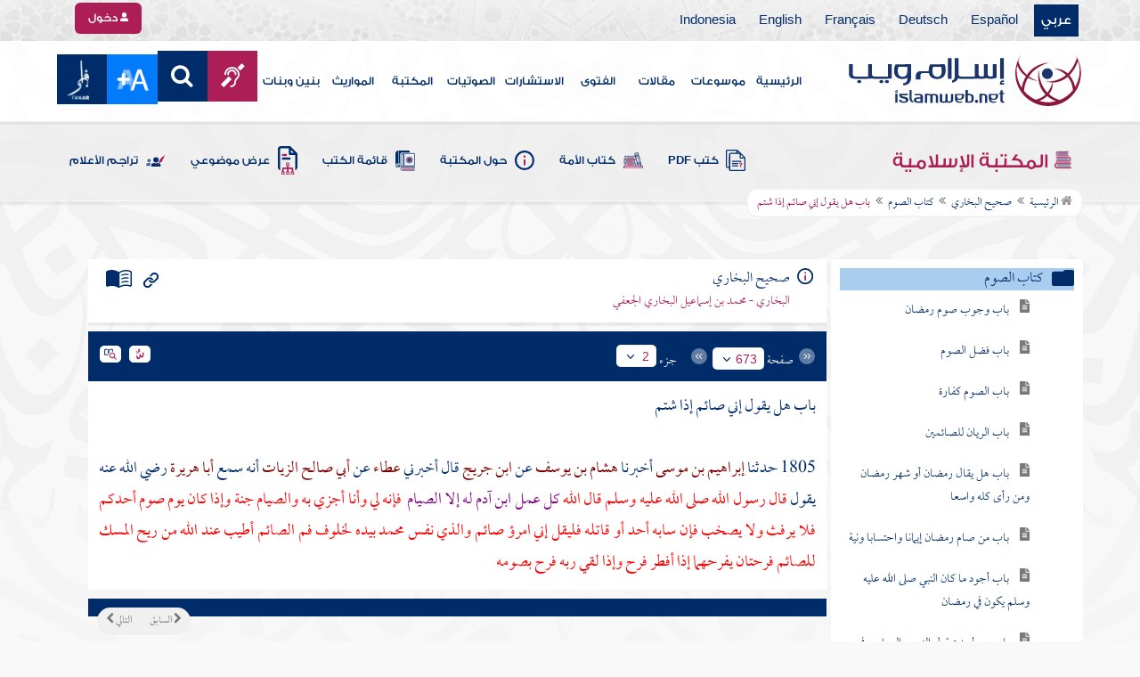

--- FILE ---
content_type: text/html; charset=utf-8
request_url: https://islamweb.net/ar/library/index.php?page=bookcontents&flag=1&bk_no=0&ID=1809
body_size: 34471
content:
<!DOCTYPE html>
<html>
	<head>
		<meta charset="utf-8">
		<meta http-equiv="X-UA-Compatible" content="IE=edge" />
		<meta name="language" content="ar" />
		
        <!-- loaded from  redis cache /data/islamweb_cache/af6f0fdfaabb8021468b9cb75a15924a --><title> إسلام ويب  - صحيح البخاري - كتاب الصوم - باب هل يقول إني صائم إذا شتم- الجزء رقم2</title><!-- loaded from  redis cache /data/islamweb_cache/ar/library/maktaba/4e170befcf3e12a7d4c8b9836c95b60a --><meta property="og:image" name="og:image" content="https://www.islamweb.net/content/img/iweblogo.png"><meta name="twitter:image" property="twitter:image" content="https://www.islamweb.net/content/img/iweblogo.png">
<link rel="amphtml" href="https://www.islamweb.net/amp/ar/library/content/0/1809/باب-هل-يقول-إني-صائم-إذا-شتم">
<link rel="canonical" href="https://www.islamweb.net/ar/library/content/0/1809/باب-هل-يقول-إني-صائم-إذا-شتم"><!-- need recache --><!-- stop library --><!-- Created Cache file and ready to load from  C:/islamweb_cache2/ar/mainsite/2d89bc457bb857a41432468572a3c692 -->

    <meta name="description" content="استكشف مفهوم الصيام في الإسلام من خلال حديث أبي هريرة رضي الله عنه، حيث يوضح النبي محمد صلى الله عليه وسلم مكانة الصيام وأثره العظيم. يُشير الحديث إلى أن الصيام هو عبادة خاصة بين العبد وربه، ويشدد على أهمية ضبط النفس خلاله. عندما يتعرض الصائم للإهانة أو الشتم، عليه أن يرد بقوله 'إني مِرْؤٌ صائم'، مما يعكس تسامحه وقوته في مواجهة التحديات. يجسد الحديث فرحتين للصائم: فرحة الإفطار وفرحة لقاء الله. تطلع على المزيد حول فضل الصيام وكيفية التعامل مع المواقف الصعبة أثناءه." />
    <meta name="keywords" content="صوم, شتم, عمل ابن آدم, أبو هريرة, حديث الصيام, الصيام جنة, يوم صوم, خلوف فم الصائم, فرحة الإفطار, لقاء الرب"/>
    
    <meta name="language" content="ar"/>
            <meta property="og:image" content="https://www.islamweb.net/content/img/iweblogo.png" />
    <meta name="twitter:image" content="https://www.islamweb.net/content/img/iweblogo.png">
        
		<meta name="viewport" content="width=device-width, initial-scale=1, user-scalable=no">
		<link rel="shortcut icon" href="/contentver3/img/favicon.png">
		<link rel="shortcut icon" href="/contentver3/img/favicon.ico">
	
		<!--<link rel="stylesheet" href="/contentver3/css/style.css?v=1.12" />-->
		<link rel="stylesheet" rel="preload" as="style" href="/contentver3/css/notonaskharabic.css?v=1.20" />
	
		<link rel="stylesheet" rel="preload" as="style" href="/contentver3/css/font-awesome.min.css?v=1.2" />
		<link rel="stylesheet" rel="preload" as="style" href="/contentver3/css/animate.css" />
	
		<link rel="preload" as="font" href="/contentver3/fonts/GESSTwoMedium.woff" type="font/woff" crossorigin="anonymous">
		<link rel="preload" as="font" href="/contentver3/fonts/fontawesome-webfont.woff2" type="font/woff2"
			crossorigin="anonymous">
		<!--
	<link rel="preload" as="font" href="/contentver3/fonts-lotus/subset-Lotus-Light.woff2" type="font/woff2" crossorigin="anonymous">
	
	-->
		<link rel="preload" as="font" href="/contentver3/fonts/goldenlotus/subset-GoldenLotusStg.woff2" type="font/woff2"
			crossorigin="anonymous">
	
	
		<link rel="stylesheet" rel="preload" as="style" href="/contentver3/css/style.css?v=1.45" />
		<link rel="stylesheet" rel="preload" as="style" href="/contentver3/scss/bootstrap.css?v=1.1" />
        
        		<link rel="stylesheet" rel="preload" as="style" href="/contentver3/css/responsive.css?v=1.70" />
	    	
		<link rel="stylesheet" rel="preload" as="style" href="/contentver3/css/style-ar.css?v=1.3" />
	       <link rel="stylesheet" href="/contentver3/css/style2.css?v=1.2" />
           
		        <!--default-->
        <link rel="stylesheet" rel="preload" as="style" href="/contentver3/css/library_coloring-dark.css?v=1.94" />
        <link rel="stylesheet" rel="preload" as="style" href="/contentver3/css/arabic_font-dark.css?v=1.97" />
                <!--  -->
	
	
		<script type="text/javascript">
			/* $(document).ready(function() {
			 $("[data-fancybox]").fancybox({
		   'type': 'iframe', 
		   'scrolling': 'no', 
		   'width': 500, 
		   'iframe': {'scrolling': 'yes'},
		   'onClosed'  : function() {
			 //alert(123);
				 }         
			 });
				  });  */
		</script>
	
		<script type="text/javascript" src="/contentver3/js/jquery-1.11.0.min.js"></script>
		<script type="text/javascript" src="/contentver3/js/jquery-easing-1.3.js" defer></script>
		<script type="text/javascript" src="/contentver3/js/wow.js"></script>
		<script type="text/javascript" src="/contentver3/js/popper.min.js"></script>
	
		<script type="text/javascript" src="/contentver3/js/bootstrap.min.js"></script>
	
		<script type="text/javascript" src="/contentver3/js/main.js?v=1.2"></script>
	
		        <!-- CHK 0 -->
    	<script type="text/javascript" src="/contentver3/lib/jquery-ui/jquery-ui.min.js" async></script>
        <link rel="stylesheet" href="/contentver3/lib/jquery-ui/jquery-ui.min.css" />
        	
		<script type="text/javascript" src="/contentver3/lib/owl.carousel/owl.carousel.min.js" defer></script>
		<link rel="stylesheet" rel="preload" as="style" href="/contentver3/lib/owl.carousel/owl.carousel.css" />
	
	
		<script type="application/javascript" src="/contentver3/lib/fancybox-3/jquery.fancybox.min.js?v=1.20" async></script>
		<link rel="stylesheet" rel="preload" as="style" href="/contentver3/lib/fancybox-3/jquery.fancybox.min.css" />
	
		<script type="text/javascript" src="/ar/js/ajax.js" async></script>
	
	
	
	</head>

<script type="application/ld+json">
{
  "@context" : "http://schema.org",
  "@type" : "CreativeWork",
  "name" : "إسلام ويب",
  "image": "/contentver3/img/logo.png",
  "url": "/ar",
  "sameAs": [
            "https://www.facebook.com/ar.islamweb",
            "https://www.twitter.com/islamweb",
           "https://www.youtube.com/islamweb"
           ],
    "potentialAction" : {
      "@type" : "SearchAction",
      "target" : "https://www.islamweb.net/ar/articles/index.php?page=websearch&stxt={search_term_string}",
    "query-input" : "required name=search_term_string"
  }
}
</script>

<!-- BOOKID Event 0 -->
<body onload="libraryGoogleTag()" itemscope itemtype="http://schema.org/WebPage" >

<div class="">

<style>

.top-item p.d-block { line-height: 32px; }

.oneitems div.top-item p { line-height: 32px; }
.islamweb-font { 
top: 253px; position: fixed; right: 0;/* bottom: 0;*/ z-index: 2000000; min-width: 100px; margin-right: -455px; }
.islamweb-font .islamweb-font-tab { background: #dc3369; border-radius: 4px; transform-origin: bottom right; position: absolute; left: -194px; transform: rotate(90deg); top: 81px; }
.islamweb-font .islamweb-font-tab:hover { background: #ba1f51; }
.islamweb-font .islamweb-font-tab a { color: white; padding: 10px 15px; display: inline-block; font-size: 16px; }
    .islamweb-font .islamweb-font-tab a i { vertical-align: -2px; }

.islamweb-font .quick-help-tab { background: #5d7bd2; border-radius: 4px; transform-origin: bottom right; position: absolute; left: -165px; transform: rotate(90deg); bottom: 177px; }
.islamweb-font .quick-help-tab:hover { background: #445fb0; }
.islamweb-font .quick-help-tab a { color: white; padding: 10px 15px; display: inline-block; font-size: 16px; }

.alarm-icon:after { content: ""; height: 16px; width: 24px; background: url(https://www.islamweb.net/ar/Images/small-icons.png) no-repeat 3px -222px; display: inline-block; margin-right: 3px; vertical-align: middle; background-size: 21px; float: left; margin-top: -2px; }
.islamweb-font .panel { width: 452px; border-radius: 4px 0 0 4px; box-shadow: -1px 1px 3px rgba(0,0,0,.4); }
.islamweb-font .islamweb-font-tab li.arrow { height: 16px; background: #ba1f51; cursor: pointer; border-radius: 0px 0 4px 4px; }
.islamweb-font .quick-help-tab li.arrow { height: 16px; background: #445fb0; cursor: pointer; border-radius: 0px 0 4px 4px; }
.islamweb-font li.arrow.collapsed { height: 0; }
    .islamweb-font li.arrow.collapsed span { display: none; }
.islamweb-font li.arrow span { transform: rotate(-90deg); position: absolute; font-size: 25px; bottom: -5px; left: 50%; display: inline-block; color: white; }


</style>

<div class="islamweb-font animated fadeInRight" style="background-color: white;">
    <div class="islamweb-font-panel panel" id="hidden-font-content">
        <div class="islamweb_font_1" style="z-index:99999;color:#424142;font-family:'Lotus Linotype' !important;font-size: 22px !important;">
        <!--<img src="/contentver3/img/font1.png" />-->
        الذنوب والمعاصي تضر ولابد، فإن مما اتفق عليه العلماء وأرباب السلوك أن للمعاصي آثارا وثارات، وأن لها عقوبات على قلب العاصي وبدنه، وعلى دينه وعقله، وعلى دنياه وآخرته.
        <br /><br />
        <center>
        <div  onclick="javascript: $('.islamweb_font_1').click();" style="cursor:pointer;background: #002d6a;color: #fff;padding: 8px 30px;width:200px;">اختيار هذا الخط</div>
        </center>
        <br />
        </div>
        <hr />
        <div class="islamweb_font_2" style="z-index:99999;color:#000000;font-family:'Lotus Linotype' !important;font-size: 22px !important;width: 100%; height:200px;padding-top:20px;">
        <!--<img src="/contentver3/img/font2.png" />-->
        الذنوب والمعاصي تضر ولابد، فإن مما اتفق عليه العلماء وأرباب السلوك أن للمعاصي آثارا وثارات، وأن لها عقوبات على قلب العاصي وبدنه، وعلى دينه وعقله، وعلى دنياه وآخرته.
        <br /><br />
        <center>
        <div onclick="javascript: $('.islamweb_font_2').click();" style="cursor:pointer;background: #002d6a;color: #fff;padding: 8px 30px;width:200px;">اختيار هذا الخط</div>
        </center>
        
        </div>
    </div>
</div>  


<script>
$( document ).ready(function() {

$.fn.fadeSlideRight = function (margin, speed, fn) {
        return $(this).animate({
            'margin-right': margin
        }, speed || 400, function () {
            $.isFunction(fn) && fn.call(this);
        });
    }
        
$('.islamweb-font .islamweb-font-tab').click(function (e) {
//    alert(1);
        e.preventDefault();
        $('.panel').hide();
        $('.tab').hide();
        if ($(window).width() > 768) {
            if ($(".islamweb-font").css('marginRight') == "0px") {
                CloseQuickDonatePanel();
            }
            else {
                OpenQuickDonatePanel();
            }
        } else {
            $('.islamweb-font-panel').show();
        }
    });    $('.islamweb-font .quick-help-tab').click(function (e) {
        e.preventDefault();
        $(".progress-circle").empty().radialProgress("init", {
            'size': 90,
            'color': '#dc3369',
            "font-size": 25,
            'fill': 5
        }).radialProgress("to", { 'perc': 75, 'time': 1000 });

        $('.panel').hide();
        $('.tab').hide();
        if ($(window).width() > 768) {
            if ($(".islamweb-font").css('marginRight') == "0px") {
                CloseQuickHelpPanel();
            }
            else {
                OpenQuickHelpPanel();
            }
        } else {
            $('.quick-help-panel').show();
        }

    });


$('.islamweb_font_1').click(function (e) {
    //alert('test');
    var request=$.ajax({
      url: "/ar/set_cookie.php",
      method: "GET",
      data: { cval : 1 },
      dataType: "html"
    });
    
    
    request.done(function( msg ) {
      location.reload();
    });
    
});

$('.islamweb_font_2').click(function (e) {
    
    var request=$.ajax({
      url: "/ar/set_cookie.php",
      method: "GET",
      data: { cval : 2 },
      dataType: "html"
    });
    
    request.done(function( msg ) {
      location.reload();
    });
    
});
    
    



function CloseQuickDonatePanel() {
        $('.islamweb-font').fadeSlideRight('-446px');
        $('.islamweb-font-panel').show();
        $('.islamweb-font-tab').show().find('.arrow i').addClass('fa-angle-left').removeClass('fa-angle-right');
        $('.quick-help-tab').show();
        quickDonateOpen = false;
    }

    function OpenQuickDonatePanel() {
        $('.islamweb-font-panel').show();
        $('.islamweb-font-panel').css('width','90%');
//        alert(1);
        $('.islamweb-font').fadeSlideRight('0px');
        $('.islamweb-font-tab').show().find('.arrow i').addClass('fa-angle-right').removeClass('fa-angle-left');
       /* CloseLoginPanel();
        CloseSearchPanel();*/
        quickDonateOpen = true;
    }

    function CloseQuickHelpPanel() {
        $('.islamweb-font').fadeSlideRight('-446px');
        $('.quick-help-panel').show();
        $('.islamweb-font-tab').show();
        $('.quick-help-tab').show().find('.arrow i').addClass('fa-angle-left').removeClass('fa-angle-right');
        quickHelpOpen = false;
    }

    function OpenQuickHelpPanel() {
       /* alert(1);
        $('.islamweb-font-panel').css('width','90%');*/
        $('.quick-help-panel').show();
        $('.quick-help-tab').show().find('.arrow i').addClass('fa-angle-right').removeClass('fa-angle-left');
        $('.islamweb-font').fadeSlideRight('0px');
       /* CloseLoginPanel();
        CloseSearchPanel();*/
        quickHelpOpen = true;
    }
    
    
});
</script> 


<header class="header" itemscope itemtype="http://www.schema.org/WPHeader">
	<div class="tophead">
		<section class="d-flex justify-content-between align-items-center">
			<div>
				<div class="d-none-mobile">
					<ul class="language">
						<li><a class="active" href="/ver3/ar/">عربي</a></li>
						<li><a href="/es/" target="_blank">Español</a></li>
						<li><a href="/de/" target="_blank">Deutsch</a></li>
						<li><a href="/fr/" target="_blank">Français</a></li>
						<li><a href="/en/" target="_blank">English</a></li>
						<li><a href="/id/" target="_blank">Indonesia</a></li>
					</ul>
				</div>
                
				<div class="dropdown dropdown-lang d-mobile">
					<a class="btn dropdown-toggle" href="#" role="button" data-bs-toggle="dropdown"
						aria-expanded="false">
						<svg xmlns="http://www.w3.org/2000/svg" width="11.409" height="11.409" viewBox="0 0 11.409 11.409">
							<path id="Icon_material-language" data-name="Icon material-language" d="M8.7,3a5.7,5.7,0,1,0,5.71,5.7A5.7,5.7,0,0,0,8.7,3Zm3.953,3.423H10.969a8.927,8.927,0,0,0-.787-2.031A4.581,4.581,0,0,1,12.652,6.423ZM8.7,4.164a8.036,8.036,0,0,1,1.09,2.259H7.615A8.036,8.036,0,0,1,8.7,4.164ZM4.289,9.846a4.462,4.462,0,0,1,0-2.282H6.217A9.421,9.421,0,0,0,6.138,8.7a9.421,9.421,0,0,0,.08,1.141Zm.468,1.141H6.44a8.927,8.927,0,0,0,.787,2.031A4.556,4.556,0,0,1,4.757,10.986ZM6.44,6.423H4.757a4.556,4.556,0,0,1,2.47-2.031A8.927,8.927,0,0,0,6.44,6.423ZM8.7,13.245a8.036,8.036,0,0,1-1.09-2.259H9.794A8.036,8.036,0,0,1,8.7,13.245Zm1.335-3.4H7.37A8.393,8.393,0,0,1,7.278,8.7,8.32,8.32,0,0,1,7.37,7.564h2.67A8.32,8.32,0,0,1,10.131,8.7,8.393,8.393,0,0,1,10.039,9.846Zm.143,3.172a8.927,8.927,0,0,0,.787-2.031h1.683a4.581,4.581,0,0,1-2.47,2.031Zm1.01-3.172a9.421,9.421,0,0,0,.08-1.141,9.421,9.421,0,0,0-.08-1.141H13.12a4.462,4.462,0,0,1,0,2.282Z" transform="translate(-3 -3)" fill="#012d6b"/>
						  </svg>
						   عربي
					</a>
					<ul class="dropdown-menu lang" itemscope itemtype="http://www.schema.org/Language">
						<li itemprop="name"><a class="dropdown-item" itemprop="url" href="/ar/"
								class="active">عربي</a></li>
						<li itemprop="name"><a class="dropdown-item" itemprop="url" href="/es/">Español</a></li>
						<li itemprop="name"><a class="dropdown-item" itemprop="url" href="/de/">Deutsch</a></li>
						<li itemprop="name"><a class="dropdown-item" itemprop="url" href="/fr/">Français</a>
						</li>
						<li itemprop="name"><a class="dropdown-item" itemprop="url" href="/en/">English</a></li>
						<li itemprop="name"><a class="dropdown-item" itemprop="url" href="/id/">Indonesia</a>
						</li>
					</ul>
				</div>
			</div>
            
            			<div class="login">
				<a href="/ar/regv2/index.php?page=loginform" class="btn btn-secondary">
					<svg xmlns="http://www.w3.org/2000/svg" width="9.726" height="9.726"
						viewBox="0 0 9.726 9.726">
						<path id="Icon_awesome-user-alt" data-name="Icon awesome-user-alt"
							d="M4.863,5.471A2.735,2.735,0,1,0,2.128,2.735,2.736,2.736,0,0,0,4.863,5.471Zm2.432.608H6.248a3.307,3.307,0,0,1-2.77,0H2.432A2.431,2.431,0,0,0,0,8.51v.3a.912.912,0,0,0,.912.912h7.9a.912.912,0,0,0,.912-.912v-.3A2.431,2.431,0,0,0,7.295,6.079Z"
							fill="#fff" />
					</svg>
					دخول
				</a>
			</div>
                        

			<!-- 
			<ul class="social">
				<li><a href="https://www.facebook.com/ar.islamweb/" target="_blank"><i
							class="fa fa-facebook"></i></a></li>
				<li><a href="https://twitter.com/islamweb" target="_blank"><i class="fa fa-twitter"></i></a>
				</li>
				<li><a href="http://islamweb.net/instagram/" target="_blank"><i class="fa fa-instagram"></i></a>
				</li>
				<li><a href="http://youtube.com/islamweb" target="_blank"><i class="fa fa-youtube-play"></i></a>
				</li>
				<li><a href="#"><i class="fa fa-rss"></i></a></li>
			</ul> -->


		</section>
	</div>

	<div class=" willfix head">
		<section class="head-wrapper">
			<h1 class="logo"><a href="/ar/"><img src="/contentver3/img/logo.svg" alt="إسلام ويب" /></a></h1>

			<a class="scrollup"><i class="fa fa-chevron-up"></i></a>
			<a class="nav-menu" data-bs-toggle="modal" data-bs-target="#modalsidemenu">
				<svg id="Icon_ionic-ios-menu" data-name="Icon ionic-ios-menu" xmlns="http://www.w3.org/2000/svg"
					width="20.853" height="13.902" viewBox="0 0 20.853 13.902">
					<g id="Group_3307" data-name="Group 3307" transform="translate(0 0)">
						<path id="Path_11486" data-name="Path 11486"
							d="M24.484,13.1H5.369c-.478,0-.869-.67-.869-1.49h0c0-.819.391-1.49.869-1.49H24.484c.478,0,.869.67.869,1.49h0C25.353,12.434,24.962,13.1,24.484,13.1Z"
							transform="translate(-4.5 -10.125)" fill="#012d6b" />
						<path id="Path_11487" data-name="Path 11487"
							d="M24.484,19.854H5.369c-.478,0-.869-.67-.869-1.49h0c0-.819.391-1.49.869-1.49H24.484c.478,0,.869.67.869,1.49h0C25.353,19.184,24.962,19.854,24.484,19.854Z"
							transform="translate(-4.5 -11.413)" fill="#012d6b" />
						<path id="Path_11488" data-name="Path 11488"
							d="M24.484,26.6H5.369c-.478,0-.869-.67-.869-1.49h0c0-.819.391-1.49.869-1.49H24.484c.478,0,.869.67.869,1.49h0C25.353,25.934,24.962,26.6,24.484,26.6Z"
							transform="translate(-4.5 -12.702)" fill="#012d6b" />
					</g>
				</svg>
			</a>
			<ul class="menu" itemscope itemtype="http://schema.org/SiteNavigationElement">
				<li itemprop="name"><a href="/ar/" itemprop="url">الرئيسية</a></li>
				<li itemprop="name"><a href="/ar/index.php?page=hadith" itemprop="url">موسوعات</a></li>
				<li itemprop="name"><a href="/ar/articles/" itemprop="url">مقالات</a></li>
				<li itemprop="name"><a href="/ar/fatwa/" itemprop="url">الفتوى</a></li>
				<li itemprop="name"><a href="/ar/consult/" itemprop="url">الاستشارات</a></li>
				<li itemprop="name"><a href="http://audio.islamweb.net/audio/" itemprop="url">الصوتيات</a></li>
				<li itemprop="name"><a href="/ar/library/" itemprop="url">المكتبة</a></li>
				<li itemprop="name"><a href="/ar/inheritance/" itemprop="url">المواريث</a></li>
				<li itemprop="name"><a href="http://kids.islamweb.net/kids/ar/" itemprop="url">بنين وبنات</a>
				</li>
				<li class="ai"><a href="/ar/deaf/"><i class="fa fa-deaf"></i></a></li>

				<li class="ai opensearch" style="z-index: 999;"><a><i class="fa fa-search"></i></a></li>


				<li onclick="javascript: $('#showlangbuttonwindow').click();"
					style="cursor:pointer;background-image: none !important;" class="ai">
					<img style="vertical-align: middle;margin-bottom: 1px;" src="/ar/fontsize-icon.png" />
				</li>
            
                            <li onclick="javascript: window.open('/ar/fanar','_blank');"
					style="cursor:pointer;background-image: none !important;" class="ai">
                    <img style="vertical-align: middle;margin-bottom: 1px;" src="/ar/fanar/fanar-top-button.png" />
				</li>
                        
			</ul>

			<span class="ai opensearch mobi-block" style="z-index: 999;"><a> <svg
						xmlns="http://www.w3.org/2000/svg" width="24" height="24" viewBox="0 0 24 24">
						<g id="Group_3990" data-name="Group 3990" transform="translate(212 -1122)">
							<rect id="Rectangle_582" data-name="Rectangle 582" width="24" height="24"
								transform="translate(-212 1122)" fill="none" />
							<g id="Group_3891" data-name="Group 3891" transform="translate(-240 935.738)">
								<path id="Icon_ionic-ios-search" data-name="Icon ionic-ios-search"
									d="M25.748,24.442l-5.98-6.036a8.522,8.522,0,1,0-1.293,1.31l5.94,6a.92.92,0,0,0,1.3.034A.926.926,0,0,0,25.748,24.442ZM13.072,19.789a6.729,6.729,0,1,1,4.759-1.971A6.687,6.687,0,0,1,13.072,19.789Z"
									transform="translate(24.5 182.769)" fill="#012d6b" stroke="#012d6b"
									stroke-width="0.5" />
							</g>
						</g>
					</svg></a></span>
			<div class="searchbar animated bounceInUp">
				<input
					onkeypress="javascript: var evt = event || window.event; if(evt.keyCode == '13') { window.open('/ar/library/index.php?page=expsearch&stxt='+$('#searchfield').val(),'_self'); return false; } "
					id="searchfield" type="text" class="srbartext" placeholder="كلمات البحث" />
								<!--<i class="fa fa-keyboard-o"></i>-->
				<input type="button"
					onclick="javascript: if($('#searchfield').val().length>3) window.open('/ar/library/index.php?page=expsearch&stxt='+$('#searchfield').val(),'_self'); else alert('الرجاء كتابة كلمة من 3 حروف فأكثر'); "
					class="srbarsubmit" value="&#xf002;" />
			</div>

		</section>
	</div>
</header>
    
    <a style="display: none;" id="showlangbuttonwindow" data-fancybox data-src="#hidden-font-content" 
                onclick="javascript:  $('.islamweb-font-panel').css('width','30%'); " href="javascript:;"></a>
                
                <style>
.owl-item
{
    padding-right: 15px !important;
    text-align: justify !important;
}
</style>
	<div class="portalpage">
	
		<div class="portalheader">
			<section>
				<div class="title-page">
		          <h1 class="logo"><a href="/ar/library"><img src="/contentver3/img/ico-library.svg" alt="" /> المكتبة الإسلامية</a></h1>
                  
                  <a class="amobile nav-menu open"><svg xmlns="http://www.w3.org/2000/svg" width="12.695"
							height="7.259" viewBox="0 0 12.695 7.259">
							<path id="Icon_ionic-ios-arrow-down" data-name="Icon ionic-ios-arrow-down"
								d="M12.537,16.317l4.8-4.8a.9.9,0,0,1,1.281,0,.915.915,0,0,1,0,1.285L13.18,18.241a.906.906,0,0,1-1.251.026L6.452,12.8a.907.907,0,1,1,1.281-1.285Z"
								transform="translate(-6.188 -11.246)" fill="#012d6b" />
						</svg>
					</a>
			
			


<ul class="menu" style="display: block;">
	<li><a href="/ar/library/pdfbooks/"><img src="/contentver3/img/options-ftawa.svg" alt="" />
كتب PDF</a></li>
    
    
	<li><a href="/ar/library/index.php?page=ummabooks"><img src="/contentver3/img/ico-book.svg" alt="" />
	كتاب الأمة</a></li>
    
	<li><a href="/ar/library/index.php?page=library_description"><img src="/contentver3/img/ico-info.svg" alt="" /> 
    حول المكتبة</a></li>
    
	<li><a href="/ar/library/index.php?page=bookslist"><img src="/contentver3/img/ico-dbook.svg" alt="" />
    قائمة الكتب</a></li>
    
	<li><a href="/ar/library/index.php?page=listing"><img src="/contentver3/img/ico-display.svg" alt="" />
    عرض موضوعي</a></li>
    
	<li><a href="/ar/library/index.php?page=tarajem"><img src="/contentver3/img/ico-translate.svg" alt="" /> 
    تراجم الأعلام</a></li>
</ul>			
            </div>
            
                        
			<ol id="topPath">
				<li><a href="/ar/library/"><i class="fa fa-home"></i> الرئيسية</a></li>
				
                                <li>المكتبة الإسلامية</li>
                			</ol>
                        
                        
		</section>
	</div>
	<script>
    /*$( document ).ready(function() {
    $(".ulbooks").append('<li><a class="a-gray" href="#"><i class="fa fa-window-close"></i></a> <a class="a-inverse" href="#">فتح القدير...</a></li>');
    //alert(123);
    });*/
    </script>
			
		
	<section>
    
    
<input type="hidden" id="mobileAccess" value="0" />

<style>
.hadith a {
    display: contents !important;
}

.bookcontent {
        text-align: justify !important;
}
.fancybox-content 
{
    /*width: 80% !important;*/
    /*height: calc(90% - 88px) !important;*/
}

.fancybox-iframe {
    direction:rtl;
}        


.viewmodebuttonclass {
display: inline-block;
direction: ltr;
position: absolute;
    
padding-right: 100px;
    
    
/*top: 32%;right: 50%;*/width: 45%;left: 27%;padding-top: 18px;padding-top: 30px;font-weight: bold;
zoom: 0.8;
} 

.footnotecontent { 
    max-height: 400px;
    overflow-y: scroll;    
}

#quran-ajax-content { 
    max-height: 400px;
    overflow-y: scroll;    
}

#names-ajax-content { 
    max-height: 400px;
    overflow-y: scroll;    
}

.booktopsdata {
    margin-top: 5px;    
}

/*
#subjnames-ajax-content { 
    max-height: 300px;
    overflow-y: scroll;    
}

#hadith-ajax-content { 
    max-height: 300px;
    overflow-y: scroll;    
}
*/
.taskeelbuttonclass { display: none; }
</style>

<script src="jquery.cookie.js"></script>
<script type="text/javascript" src="/ar/library/maktaba/javascript/tab.js?v=2.6"></script>
<script type="text/javascript" src="/ar/library/bookcontents.js?v=6.112"></script>  
<script type="text/javascript" src="/ar/library/maktaba/Javascript/popup.js?v=2.1"></script>
<script type="text/javascript" src="/ar/library/wz_tooltip.js?v=1.0"></script>
<script src="/ar/library/js/jquery.nicescroll.min.js?v=1"></script>
<script>
var pageloaded = 0;
var hadithloaded = 0;
var namesloaded = 0;
</script>
<input type="hidden" id="BookIndexTree" value="2" />

<input type="hidden" id="bk_no" value="0" />
<div class="book-content">
    <div class="position-relative d-flex wrapper-fhrs ">
    
    <div class="book-left-nav " id="books_index_right" >
        <div class="bookindex">


                    <div id="bookIndexScroll" style="min-height: auto;max-height: 1000px;overflow-y: scroll;">
                        <div class="d-flex justify-content-between align-items-center p-3">
                            <span class="txt-blue">
                                <svg xmlns="http://www.w3.org/2000/svg" width="29.983" height="20.23" viewBox="0 0 29.983 20.23">
                                    <path id="menu_book_FILL1_wght200_GRAD0_opsz24" d="M97.817-755.563a.594.594,0,0,1,.114-.333.762.762,0,0,1,.27-.252,11.884,11.884,0,0,1,2.419-.793,12.421,12.421,0,0,1,2.618-.274,11.188,11.188,0,0,1,1.365.079q.644.079,1.328.229a.655.655,0,0,1,.336.2.55.55,0,0,1,.143.386.643.643,0,0,1-.225.548.689.689,0,0,1-.6.078,8.909,8.909,0,0,0-1.134-.154q-.581-.042-1.209-.042a11.992,11.992,0,0,0-2.358.231,12.4,12.4,0,0,0-2.188.646.683.683,0,0,1-.63-.009A.593.593,0,0,1,97.817-755.563Zm0,8.13a.662.662,0,0,1,.114-.347.729.729,0,0,1,.27-.267,10.055,10.055,0,0,1,2.419-.778,13.67,13.67,0,0,1,2.618-.259,11.188,11.188,0,0,1,1.365.079q.644.079,1.328.229a.655.655,0,0,1,.336.2.55.55,0,0,1,.143.386.643.643,0,0,1-.225.548.689.689,0,0,1-.6.078,8.909,8.909,0,0,0-1.134-.154q-.581-.042-1.209-.042a11.164,11.164,0,0,0-2.315.241,11.572,11.572,0,0,0-2.174.685.649.649,0,0,1-.659,0A.66.66,0,0,1,97.817-747.432Zm0-4.065a.663.663,0,0,1,.114-.347.73.73,0,0,1,.27-.267,11.3,11.3,0,0,1,2.419-.778,13.088,13.088,0,0,1,2.618-.259,11.188,11.188,0,0,1,1.365.079q.644.079,1.328.229a.655.655,0,0,1,.336.2.55.55,0,0,1,.143.386.642.642,0,0,1-.225.548.689.689,0,0,1-.6.078,8.9,8.9,0,0,0-1.134-.154q-.581-.042-1.209-.042a10.972,10.972,0,0,0-2.315.245,11.786,11.786,0,0,0-2.174.689.642.642,0,0,1-.659-.009A.672.672,0,0,1,97.817-751.5Zm-2.076,8.485a14.621,14.621,0,0,1,3.677-1.469,16.1,16.1,0,0,1,3.819-.451,15.908,15.908,0,0,1,2.426.167,11.521,11.521,0,0,1,1.9.444.645.645,0,0,0,.634-.043.654.654,0,0,0,.288-.591v-13.515a.774.774,0,0,0-.144-.461,1.108,1.108,0,0,0-.49-.346,12.9,12.9,0,0,0-2.25-.6,15.2,15.2,0,0,0-2.363-.161,13.723,13.723,0,0,0-3.918.579,11.961,11.961,0,0,0-3.578,1.738Zm-.75,1.7a2.261,2.261,0,0,1-.647-.088,3.237,3.237,0,0,1-.564-.226,14.943,14.943,0,0,0-3.4-1.351,14.376,14.376,0,0,0-3.63-.46,13.413,13.413,0,0,0-2.3.2,10.759,10.759,0,0,0-2.2.628,1.5,1.5,0,0,1-1.532-.2A1.685,1.685,0,0,1,80-744.247v-14.49a1.934,1.934,0,0,1,.293-1.032,1.542,1.542,0,0,1,.82-.663,12.294,12.294,0,0,1,2.747-.845,15.931,15.931,0,0,1,2.886-.262,14.748,14.748,0,0,1,4.3.634,15.29,15.29,0,0,1,3.948,1.845A15.29,15.29,0,0,1,98.94-760.9a14.748,14.748,0,0,1,4.3-.634,15.931,15.931,0,0,1,2.886.262,12.294,12.294,0,0,1,2.747.845,1.542,1.542,0,0,1,.82.663,1.934,1.934,0,0,1,.293,1.032v14.49a1.578,1.578,0,0,1-.774,1.413,1.766,1.766,0,0,1-1.648.167,10.791,10.791,0,0,0-2.126-.585,13.3,13.3,0,0,0-2.2-.182,14.376,14.376,0,0,0-3.63.46,14.943,14.943,0,0,0-3.4,1.351,3.237,3.237,0,0,1-.564.226A2.261,2.261,0,0,1,94.992-741.309Z" transform="translate(-80 761.539)" fill="#012d6b"/>
                                  </svg>
فهرس الكتاب                                  
                            </span>
                            <a class="close-bookindex"><svg xmlns="http://www.w3.org/2000/svg" width="16.5" height="16.5" viewBox="0 0 16.5 16.5">
                                <path id="Icon_ionic-md-close" data-name="Icon ionic-md-close" d="M24.023,9.173l-1.65-1.65-6.6,6.6-6.6-6.6-1.65,1.65,6.6,6.6-6.6,6.6,1.65,1.65,6.6-6.6,6.6,6.6,1.65-1.65-6.6-6.6Z" transform="translate(-7.523 -7.523)" fill="#012d6b"/>
                              </svg>
                              </a>
                        </div>
                        
                        
                        <!--<div class="bookindex">
	<h1>
		<label class="h3info checresults floatl" title="ط¹ط±ط¶ ظ†طھط§ط¦ط¬ ط§ظ„ط§ط¨ظˆط§ط¨ ط§ظ„ظ…ط®طھط§ط±ظ‡ ظپظ‚ط·"><input type="checkbox" id="showexact" checked=""><i class="fa fa-info"><span>ظ†طھط§ط¦ط¬ ظپظ‚ط·</span></i></label>
		<div class="floatr">
			<input type="text" placeholder="ظƒظ„ظ…ط§طھ ط§ظ„ط¨ط­ط«" class="booksearch inputstyle floatr" />
			<input type="submit" value="ï€‚" id="search3adasa" class="subsearch inputstyle floatr" />
		</div>
	</h1>
	
    <div id="bookIndexScroll" style="min-height: auto;max-height: 1000px;overflow-y: scroll;"> -->
    <ul class="tree m-0">
        
               
           <li class="first-level">
    		<input type="checkbox" id="a2" />
    		<label class="plusbutton tree_label" data-level=1 data-id="2" data-href="nindex.php?id=2&treeLevel=1&bookid=0&page=bookssubtree&searchtext=&showexact=" id="2" style="text-decoration:none;list-style:none;color:#000;text-align:right;"  data-idfrom=1  data-idto=6 data-node=0 data-bookid=0 for="a2">كتاب بدء الوحي</label>
            
            <ul id="childrens2" data-id="2"></ul> 
            
    	  </li>
          
            
    
    	<input type="hidden" value="&bookid=0&idfrom=1&idto=6" id="HidParam2" />
    
    <div id="childs2" style="display:none;"></div>
    
    
               
           <li class="first-level">
    		<input type="checkbox" id="a4" />
    		<label class="plusbutton tree_label" data-level=1 data-id="4" data-href="nindex.php?id=4&treeLevel=1&bookid=0&page=bookssubtree&searchtext=&showexact=" id="4" style="text-decoration:none;list-style:none;color:#000;text-align:right;"  data-idfrom=7  data-idto=56 data-node=0 data-bookid=0 for="a4">كتاب الإيمان</label>
            
            <ul id="childrens4" data-id="4"></ul> 
            
    	  </li>
          
            
    
    	<input type="hidden" value="&bookid=0&idfrom=7&idto=56" id="HidParam4" />
    
    <div id="childs4" style="display:none;"></div>
    
    
               
           <li class="first-level">
    		<input type="checkbox" id="a45" />
    		<label class="plusbutton tree_label" data-level=1 data-id="45" data-href="nindex.php?id=45&treeLevel=1&bookid=0&page=bookssubtree&searchtext=&showexact=" id="45" style="text-decoration:none;list-style:none;color:#000;text-align:right;"  data-idfrom=57  data-idto=135 data-node=0 data-bookid=0 for="a45">كتاب العلم</label>
            
            <ul id="childrens45" data-id="45"></ul> 
            
    	  </li>
          
            
    
    	<input type="hidden" value="&bookid=0&idfrom=57&idto=135" id="HidParam45" />
    
    <div id="childs45" style="display:none;"></div>
    
    
               
           <li class="first-level">
    		<input type="checkbox" id="a99" />
    		<label class="plusbutton tree_label" data-level=1 data-id="99" data-href="nindex.php?id=99&treeLevel=1&bookid=0&page=bookssubtree&searchtext=&showexact=" id="99" style="text-decoration:none;list-style:none;color:#000;text-align:right;"  data-idfrom=136  data-idto=245 data-node=0 data-bookid=0 for="a99">كتاب الوضوء</label>
            
            <ul id="childrens99" data-id="99"></ul> 
            
    	  </li>
          
            
    
    	<input type="hidden" value="&bookid=0&idfrom=136&idto=245" id="HidParam99" />
    
    <div id="childs99" style="display:none;"></div>
    
    
               
           <li class="first-level">
    		<input type="checkbox" id="a175" />
    		<label class="plusbutton tree_label" data-level=1 data-id="175" data-href="nindex.php?id=175&treeLevel=1&bookid=0&page=bookssubtree&searchtext=&showexact=" id="175" style="text-decoration:none;list-style:none;color:#000;text-align:right;"  data-idfrom=246  data-idto=291 data-node=0 data-bookid=0 for="a175">كتاب الغسل</label>
            
            <ul id="childrens175" data-id="175"></ul> 
            
    	  </li>
          
            
    
    	<input type="hidden" value="&bookid=0&idfrom=246&idto=291" id="HidParam175" />
    
    <div id="childs175" style="display:none;"></div>
    
    
               
           <li class="first-level">
    		<input type="checkbox" id="a205" />
    		<label class="plusbutton tree_label" data-level=1 data-id="205" data-href="nindex.php?id=205&treeLevel=1&bookid=0&page=bookssubtree&searchtext=&showexact=" id="205" style="text-decoration:none;list-style:none;color:#000;text-align:right;"  data-idfrom=292  data-idto=328 data-node=0 data-bookid=0 for="a205">كتاب الحيض</label>
            
            <ul id="childrens205" data-id="205"></ul> 
            
    	  </li>
          
            
    
    	<input type="hidden" value="&bookid=0&idfrom=292&idto=328" id="HidParam205" />
    
    <div id="childs205" style="display:none;"></div>
    
    
               
           <li class="first-level">
    		<input type="checkbox" id="a235" />
    		<label class="plusbutton tree_label" data-level=1 data-id="235" data-href="nindex.php?id=235&treeLevel=1&bookid=0&page=bookssubtree&searchtext=&showexact=" id="235" style="text-decoration:none;list-style:none;color:#000;text-align:right;"  data-idfrom=329  data-idto=343 data-node=0 data-bookid=0 for="a235">كتاب التيمم</label>
            
            <ul id="childrens235" data-id="235"></ul> 
            
    	  </li>
          
            
    
    	<input type="hidden" value="&bookid=0&idfrom=329&idto=343" id="HidParam235" />
    
    <div id="childs235" style="display:none;"></div>
    
    
               
           <li class="first-level">
    		<input type="checkbox" id="a243" />
    		<label class="plusbutton tree_label" data-level=1 data-id="243" data-href="nindex.php?id=243&treeLevel=1&bookid=0&page=bookssubtree&searchtext=&showexact=" id="243" style="text-decoration:none;list-style:none;color:#000;text-align:right;"  data-idfrom=344  data-idto=500 data-node=0 data-bookid=0 for="a243">كتاب الصلاة</label>
            
            <ul id="childrens243" data-id="243"></ul> 
            
    	  </li>
          
            
    
    	<input type="hidden" value="&bookid=0&idfrom=344&idto=500" id="HidParam243" />
    
    <div id="childs243" style="display:none;"></div>
    
    
               
           <li class="first-level">
    		<input type="checkbox" id="a352" />
    		<label class="plusbutton tree_label" data-level=1 data-id="352" data-href="nindex.php?id=352&treeLevel=1&bookid=0&page=bookssubtree&searchtext=&showexact=" id="352" style="text-decoration:none;list-style:none;color:#000;text-align:right;"  data-idfrom=501  data-idto=577 data-node=0 data-bookid=0 for="a352">كتاب مواقيت الصلاة</label>
            
            <ul id="childrens352" data-id="352"></ul> 
            
    	  </li>
          
            
    
    	<input type="hidden" value="&bookid=0&idfrom=501&idto=577" id="HidParam352" />
    
    <div id="childs352" style="display:none;"></div>
    
    
               
           <li class="first-level">
    		<input type="checkbox" id="a394" />
    		<label class="plusbutton tree_label" data-level=1 data-id="394" data-href="nindex.php?id=394&treeLevel=1&bookid=0&page=bookssubtree&searchtext=&showexact=" id="394" style="text-decoration:none;list-style:none;color:#000;text-align:right;"  data-idfrom=578  data-idto=617 data-node=0 data-bookid=0 for="a394">كتاب الأذان</label>
            
            <ul id="childrens394" data-id="394"></ul> 
            
    	  </li>
          
            
    
    	<input type="hidden" value="&bookid=0&idfrom=578&idto=617" id="HidParam394" />
    
    <div id="childs394" style="display:none;"></div>
    
    
               
           <li class="first-level">
    		<input type="checkbox" id="a423" />
    		<label class="plusbutton tree_label" data-level=1 data-id="423" data-href="nindex.php?id=423&treeLevel=1&bookid=0&page=bookssubtree&searchtext=&showexact=" id="423" style="text-decoration:none;list-style:none;color:#000;text-align:right;"  data-idfrom=618  data-idto=699 data-node=0 data-bookid=0 for="a423">أبواب صلاة الجماعة والإمامة</label>
            
            <ul id="childrens423" data-id="423"></ul> 
            
    	  </li>
          
            
    
    	<input type="hidden" value="&bookid=0&idfrom=618&idto=699" id="HidParam423" />
    
    <div id="childs423" style="display:none;"></div>
    
    
               
           <li class="first-level">
    		<input type="checkbox" id="a477" />
    		<label class="plusbutton tree_label" data-level=1 data-id="477" data-href="nindex.php?id=477&treeLevel=1&bookid=0&page=bookssubtree&searchtext=&showexact=" id="477" style="text-decoration:none;list-style:none;color:#000;text-align:right;"  data-idfrom=700  data-idto=838 data-node=0 data-bookid=0 for="a477">أبواب صفة الصلاة</label>
            
            <ul id="childrens477" data-id="477"></ul> 
            
    	  </li>
          
            
    
    	<input type="hidden" value="&bookid=0&idfrom=700&idto=838" id="HidParam477" />
    
    <div id="childs477" style="display:none;"></div>
    
    
               
           <li class="first-level">
    		<input type="checkbox" id="a560" />
    		<label class="plusbutton tree_label" data-level=1 data-id="560" data-href="nindex.php?id=560&treeLevel=1&bookid=0&page=bookssubtree&searchtext=&showexact=" id="560" style="text-decoration:none;list-style:none;color:#000;text-align:right;"  data-idfrom=839  data-idto=901 data-node=0 data-bookid=0 for="a560">كتاب الجمعة</label>
            
            <ul id="childrens560" data-id="560"></ul> 
            
    	  </li>
          
            
    
    	<input type="hidden" value="&bookid=0&idfrom=839&idto=901" id="HidParam560" />
    
    <div id="childs560" style="display:none;"></div>
    
    
               
           <li class="first-level">
    		<input type="checkbox" id="a600" />
    		<label class="plusbutton tree_label" data-level=1 data-id="600" data-href="nindex.php?id=600&treeLevel=1&bookid=0&page=bookssubtree&searchtext=&showexact=" id="600" style="text-decoration:none;list-style:none;color:#000;text-align:right;"  data-idfrom=902  data-idto=909 data-node=0 data-bookid=0 for="a600">كتاب صلاة الخوف</label>
            
            <ul id="childrens600" data-id="600"></ul> 
            
    	  </li>
          
            
    
    	<input type="hidden" value="&bookid=0&idfrom=902&idto=909" id="HidParam600" />
    
    <div id="childs600" style="display:none;"></div>
    
    
               
           <li class="first-level">
    		<input type="checkbox" id="a606" />
    		<label class="plusbutton tree_label" data-level=1 data-id="606" data-href="nindex.php?id=606&treeLevel=1&bookid=0&page=bookssubtree&searchtext=&showexact=" id="606" style="text-decoration:none;list-style:none;color:#000;text-align:right;"  data-idfrom=910  data-idto=949 data-node=0 data-bookid=0 for="a606">كتاب العيدين</label>
            
            <ul id="childrens606" data-id="606"></ul> 
            
    	  </li>
          
            
    
    	<input type="hidden" value="&bookid=0&idfrom=910&idto=949" id="HidParam606" />
    
    <div id="childs606" style="display:none;"></div>
    
    
               
           <li class="first-level">
    		<input type="checkbox" id="a633" />
    		<label class="plusbutton tree_label" data-level=1 data-id="633" data-href="nindex.php?id=633&treeLevel=1&bookid=0&page=bookssubtree&searchtext=&showexact=" id="633" style="text-decoration:none;list-style:none;color:#000;text-align:right;"  data-idfrom=950  data-idto=963 data-node=0 data-bookid=0 for="a633">كتاب الوتر</label>
            
            <ul id="childrens633" data-id="633"></ul> 
            
    	  </li>
          
            
    
    	<input type="hidden" value="&bookid=0&idfrom=950&idto=963" id="HidParam633" />
    
    <div id="childs633" style="display:none;"></div>
    
    
               
           <li class="first-level">
    		<input type="checkbox" id="a641" />
    		<label class="plusbutton tree_label" data-level=1 data-id="641" data-href="nindex.php?id=641&treeLevel=1&bookid=0&page=bookssubtree&searchtext=&showexact=" id="641" style="text-decoration:none;list-style:none;color:#000;text-align:right;"  data-idfrom=964  data-idto=996 data-node=0 data-bookid=0 for="a641">كتاب الاستسقاء</label>
            
            <ul id="childrens641" data-id="641"></ul> 
            
    	  </li>
          
            
    
    	<input type="hidden" value="&bookid=0&idfrom=964&idto=996" id="HidParam641" />
    
    <div id="childs641" style="display:none;"></div>
    
    
               
           <li class="first-level">
    		<input type="checkbox" id="a670" />
    		<label class="plusbutton tree_label" data-level=1 data-id="670" data-href="nindex.php?id=670&treeLevel=1&bookid=0&page=bookssubtree&searchtext=&showexact=" id="670" style="text-decoration:none;list-style:none;color:#000;text-align:right;"  data-idfrom=997  data-idto=1020 data-node=0 data-bookid=0 for="a670">كتاب الكسوف</label>
            
            <ul id="childrens670" data-id="670"></ul> 
            
    	  </li>
          
            
    
    	<input type="hidden" value="&bookid=0&idfrom=997&idto=1020" id="HidParam670" />
    
    <div id="childs670" style="display:none;"></div>
    
    
               
           <li class="first-level">
    		<input type="checkbox" id="a690" />
    		<label class="plusbutton tree_label" data-level=1 data-id="690" data-href="nindex.php?id=690&treeLevel=1&bookid=0&page=bookssubtree&searchtext=&showexact=" id="690" style="text-decoration:none;list-style:none;color:#000;text-align:right;"  data-idfrom=1021  data-idto=1033 data-node=0 data-bookid=0 for="a690">كتاب سجود القرآن</label>
            
            <ul id="childrens690" data-id="690"></ul> 
            
    	  </li>
          
            
    
    	<input type="hidden" value="&bookid=0&idfrom=1021&idto=1033" id="HidParam690" />
    
    <div id="childs690" style="display:none;"></div>
    
    
               
           <li class="first-level">
    		<input type="checkbox" id="a703" />
    		<label class="plusbutton tree_label" data-level=1 data-id="703" data-href="nindex.php?id=703&treeLevel=1&bookid=0&page=bookssubtree&searchtext=&showexact=" id="703" style="text-decoration:none;list-style:none;color:#000;text-align:right;"  data-idfrom=1034  data-idto=1068 data-node=0 data-bookid=0 for="a703">كتاب تقصير الصلاة</label>
            
            <ul id="childrens703" data-id="703"></ul> 
            
    	  </li>
          
            
    
    	<input type="hidden" value="&bookid=0&idfrom=1034&idto=1068" id="HidParam703" />
    
    <div id="childs703" style="display:none;"></div>
    
    
               
           <li class="first-level">
    		<input type="checkbox" id="a724" />
    		<label class="plusbutton tree_label" data-level=1 data-id="724" data-href="nindex.php?id=724&treeLevel=1&bookid=0&page=bookssubtree&searchtext=&showexact=" id="724" style="text-decoration:none;list-style:none;color:#000;text-align:right;"  data-idfrom=1069  data-idto=1130 data-node=0 data-bookid=0 for="a724">كتاب التهجد</label>
            
            <ul id="childrens724" data-id="724"></ul> 
            
    	  </li>
          
            
    
    	<input type="hidden" value="&bookid=0&idfrom=1069&idto=1130" id="HidParam724" />
    
    <div id="childs724" style="display:none;"></div>
    
    
               
           <li class="first-level">
    		<input type="checkbox" id="a761" />
    		<label class="plusbutton tree_label" data-level=1 data-id="761" data-href="nindex.php?id=761&treeLevel=1&bookid=0&page=bookssubtree&searchtext=&showexact=" id="761" style="text-decoration:none;list-style:none;color:#000;text-align:right;"  data-idfrom=1131  data-idto=1138 data-node=0 data-bookid=0 for="a761">كتاب فضل الصلاة في مسجد مكة والمدينة</label>
            
            <ul id="childrens761" data-id="761"></ul> 
            
    	  </li>
          
            
    
    	<input type="hidden" value="&bookid=0&idfrom=1131&idto=1138" id="HidParam761" />
    
    <div id="childs761" style="display:none;"></div>
    
    
               
           <li class="first-level">
    		<input type="checkbox" id="a768" />
    		<label class="plusbutton tree_label" data-level=1 data-id="768" data-href="nindex.php?id=768&treeLevel=1&bookid=0&page=bookssubtree&searchtext=&showexact=" id="768" style="text-decoration:none;list-style:none;color:#000;text-align:right;"  data-idfrom=1139  data-idto=1165 data-node=0 data-bookid=0 for="a768">كتاب العمل في الصلاة</label>
            
            <ul id="childrens768" data-id="768"></ul> 
            
    	  </li>
          
            
    
    	<input type="hidden" value="&bookid=0&idfrom=1139&idto=1165" id="HidParam768" />
    
    <div id="childs768" style="display:none;"></div>
    
    
               
           <li class="first-level">
    		<input type="checkbox" id="a787" />
    		<label class="plusbutton tree_label" data-level=1 data-id="787" data-href="nindex.php?id=787&treeLevel=1&bookid=0&page=bookssubtree&searchtext=&showexact=" id="787" style="text-decoration:none;list-style:none;color:#000;text-align:right;"  data-idfrom=1166  data-idto=1178 data-node=0 data-bookid=0 for="a787">كتاب السهو</label>
            
            <ul id="childrens787" data-id="787"></ul> 
            
    	  </li>
          
            
    
    	<input type="hidden" value="&bookid=0&idfrom=1166&idto=1178" id="HidParam787" />
    
    <div id="childs787" style="display:none;"></div>
    
    
               
           <li class="first-level">
    		<input type="checkbox" id="a797" />
    		<label class="plusbutton tree_label" data-level=1 data-id="797" data-href="nindex.php?id=797&treeLevel=1&bookid=0&page=bookssubtree&searchtext=&showexact=" id="797" style="text-decoration:none;list-style:none;color:#000;text-align:right;"  data-idfrom=1179  data-idto=1327 data-node=0 data-bookid=0 for="a797">كتاب الجنائز</label>
            
            <ul id="childrens797" data-id="797"></ul> 
            
    	  </li>
          
            
    
    	<input type="hidden" value="&bookid=0&idfrom=1179&idto=1327" id="HidParam797" />
    
    <div id="childs797" style="display:none;"></div>
    
    
               
           <li class="first-level">
    		<input type="checkbox" id="a894" />
    		<label class="plusbutton tree_label" data-level=1 data-id="894" data-href="nindex.php?id=894&treeLevel=1&bookid=0&page=bookssubtree&searchtext=&showexact=" id="894" style="text-decoration:none;list-style:none;color:#000;text-align:right;"  data-idfrom=1328  data-idto=1443 data-node=0 data-bookid=0 for="a894">كتاب الزكاة</label>
            
            <ul id="childrens894" data-id="894"></ul> 
            
    	  </li>
          
            
    
    	<input type="hidden" value="&bookid=0&idfrom=1328&idto=1443" id="HidParam894" />
    
    <div id="childs894" style="display:none;"></div>
    
    
               
           <li class="first-level">
    		<input type="checkbox" id="a974" />
    		<label class="plusbutton tree_label" data-level=1 data-id="974" data-href="nindex.php?id=974&treeLevel=1&bookid=0&page=bookssubtree&searchtext=&showexact=" id="974" style="text-decoration:none;list-style:none;color:#000;text-align:right;"  data-idfrom=1444  data-idto=1686 data-node=0 data-bookid=0 for="a974">كتاب الحج</label>
            
            <ul id="childrens974" data-id="974"></ul> 
            
    	  </li>
          
            
    
    	<input type="hidden" value="&bookid=0&idfrom=1444&idto=1686" id="HidParam974" />
    
    <div id="childs974" style="display:none;"></div>
    
    
               
           <li class="first-level">
    		<input type="checkbox" id="a1125" />
    		<label class="plusbutton tree_label" data-level=1 data-id="1125" data-href="nindex.php?id=1125&treeLevel=1&bookid=0&page=bookssubtree&searchtext=&showexact=" id="1125" style="text-decoration:none;list-style:none;color:#000;text-align:right;"  data-idfrom=1687  data-idto=1715 data-node=0 data-bookid=0 for="a1125">كتاب العمرة</label>
            
            <ul id="childrens1125" data-id="1125"></ul> 
            
    	  </li>
          
            
    
    	<input type="hidden" value="&bookid=0&idfrom=1687&idto=1715" id="HidParam1125" />
    
    <div id="childs1125" style="display:none;"></div>
    
    
               
           <li class="first-level">
    		<input type="checkbox" id="a1146" />
    		<label class="plusbutton tree_label" data-level=1 data-id="1146" data-href="nindex.php?id=1146&treeLevel=1&bookid=0&page=bookssubtree&searchtext=&showexact=" id="1146" style="text-decoration:none;list-style:none;color:#000;text-align:right;"  data-idfrom=1716  data-idto=1729 data-node=0 data-bookid=0 for="a1146">كتاب المحصر</label>
            
            <ul id="childrens1146" data-id="1146"></ul> 
            
    	  </li>
          
            
    
    	<input type="hidden" value="&bookid=0&idfrom=1716&idto=1729" id="HidParam1146" />
    
    <div id="childs1146" style="display:none;"></div>
    
    
               
           <li class="first-level">
    		<input type="checkbox" id="a1157" />
    		<label class="plusbutton tree_label" data-level=1 data-id="1157" data-href="nindex.php?id=1157&treeLevel=1&bookid=0&page=bookssubtree&searchtext=&showexact=" id="1157" style="text-decoration:none;list-style:none;color:#000;text-align:right;"  data-idfrom=1730  data-idto=1771 data-node=0 data-bookid=0 for="a1157">كتاب جزاء الصيد</label>
            
            <ul id="childrens1157" data-id="1157"></ul> 
            
    	  </li>
          
            
    
    	<input type="hidden" value="&bookid=0&idfrom=1730&idto=1771" id="HidParam1157" />
    
    <div id="childs1157" style="display:none;"></div>
    
    
               
           <li class="first-level">
    		<input type="checkbox" id="a1184" />
    		<label class="plusbutton tree_label" data-level=1 data-id="1184" data-href="nindex.php?id=1184&treeLevel=1&bookid=0&page=bookssubtree&searchtext=&showexact=" id="1184" style="text-decoration:none;list-style:none;color:#000;text-align:right;"  data-idfrom=1772  data-idto=1795 data-node=0 data-bookid=0 for="a1184">كتاب فضائل المدينة</label>
            
            <ul id="childrens1184" data-id="1184"></ul> 
            
    	  </li>
          
            
    
    	<input type="hidden" value="&bookid=0&idfrom=1772&idto=1795" id="HidParam1184" />
    
    <div id="childs1184" style="display:none;"></div>
    
    
               
           <li class="first-level">
    		<input type="checkbox" id="a1196" />
    		<label class="plusbutton tree_label" data-level=1 data-id="1196" data-href="nindex.php?id=1196&treeLevel=1&bookid=0&page=bookssubtree&searchtext=&showexact=" id="1196" style="text-decoration:none;list-style:none;color:#000;text-align:right;"  data-idfrom=1796  data-idto=1907 data-node=0 data-bookid=0 for="a1196">كتاب الصوم</label>
            
            <ul id="childrens1196" data-id="1196"></ul> 
            
    	  </li>
          
            
    
    	<input type="hidden" value="&bookid=0&idfrom=1796&idto=1907" id="HidParam1196" />
    
    <div id="childs1196" style="display:none;"></div>
    
    
               
           <li class="first-level">
    		<input type="checkbox" id="a1265" />
    		<label class="plusbutton tree_label" data-level=1 data-id="1265" data-href="nindex.php?id=1265&treeLevel=1&bookid=0&page=bookssubtree&searchtext=&showexact=" id="1265" style="text-decoration:none;list-style:none;color:#000;text-align:right;"  data-idfrom=1908  data-idto=1913 data-node=0 data-bookid=0 for="a1265">كتاب صلاة التراويح</label>
            
            <ul id="childrens1265" data-id="1265"></ul> 
            
    	  </li>
          
            
    
    	<input type="hidden" value="&bookid=0&idfrom=1908&idto=1913" id="HidParam1265" />
    
    <div id="childs1265" style="display:none;"></div>
    
    
               
           <li class="first-level">
    		<input type="checkbox" id="a1267" />
    		<label class="plusbutton tree_label" data-level=1 data-id="1267" data-href="nindex.php?id=1267&treeLevel=1&bookid=0&page=bookssubtree&searchtext=&showexact=" id="1267" style="text-decoration:none;list-style:none;color:#000;text-align:right;"  data-idfrom=1914  data-idto=1923 data-node=0 data-bookid=0 for="a1267">كتاب فضل ليلة القدر</label>
            
            <ul id="childrens1267" data-id="1267"></ul> 
            
    	  </li>
          
            
    
    	<input type="hidden" value="&bookid=0&idfrom=1914&idto=1923" id="HidParam1267" />
    
    <div id="childs1267" style="display:none;"></div>
    
    
               
           <li class="first-level">
    		<input type="checkbox" id="a1273" />
    		<label class="plusbutton tree_label" data-level=1 data-id="1273" data-href="nindex.php?id=1273&treeLevel=1&bookid=0&page=bookssubtree&searchtext=&showexact=" id="1273" style="text-decoration:none;list-style:none;color:#000;text-align:right;"  data-idfrom=1924  data-idto=1944 data-node=0 data-bookid=0 for="a1273">كتاب الاعتكاف</label>
            
            <ul id="childrens1273" data-id="1273"></ul> 
            
    	  </li>
          
            
    
    	<input type="hidden" value="&bookid=0&idfrom=1924&idto=1944" id="HidParam1273" />
    
    <div id="childs1273" style="display:none;"></div>
    
    
               
           <li class="first-level">
    		<input type="checkbox" id="a1293" />
    		<label class="plusbutton tree_label" data-level=1 data-id="1293" data-href="nindex.php?id=1293&treeLevel=1&bookid=0&page=bookssubtree&searchtext=&showexact=" id="1293" style="text-decoration:none;list-style:none;color:#000;text-align:right;"  data-idfrom=1945  data-idto=2124 data-node=0 data-bookid=0 for="a1293">كتاب البيوع</label>
            
            <ul id="childrens1293" data-id="1293"></ul> 
            
    	  </li>
          
            
    
    	<input type="hidden" value="&bookid=0&idfrom=1945&idto=2124" id="HidParam1293" />
    
    <div id="childs1293" style="display:none;"></div>
    
    
               
           <li class="first-level">
    		<input type="checkbox" id="a1407" />
    		<label class="plusbutton tree_label" data-level=1 data-id="1407" data-href="nindex.php?id=1407&treeLevel=1&bookid=0&page=bookssubtree&searchtext=&showexact=" id="1407" style="text-decoration:none;list-style:none;color:#000;text-align:right;"  data-idfrom=2125  data-idto=2136 data-node=0 data-bookid=0 for="a1407">كتاب السلم</label>
            
            <ul id="childrens1407" data-id="1407"></ul> 
            
    	  </li>
          
            
    
    	<input type="hidden" value="&bookid=0&idfrom=2125&idto=2136" id="HidParam1407" />
    
    <div id="childs1407" style="display:none;"></div>
    
    
               
           <li class="first-level">
    		<input type="checkbox" id="a1416" />
    		<label class="plusbutton tree_label" data-level=1 data-id="1416" data-href="nindex.php?id=1416&treeLevel=1&bookid=0&page=bookssubtree&searchtext=&showexact=" id="1416" style="text-decoration:none;list-style:none;color:#000;text-align:right;"  data-idfrom=2137  data-idto=2139 data-node=0 data-bookid=0 for="a1416">كتاب الشفعة</label>
            
            <ul id="childrens1416" data-id="1416"></ul> 
            
    	  </li>
          
            
    
    	<input type="hidden" value="&bookid=0&idfrom=2137&idto=2139" id="HidParam1416" />
    
    <div id="childs1416" style="display:none;"></div>
    
    
               
           <li class="first-level">
    		<input type="checkbox" id="a1420" />
    		<label class="plusbutton tree_label" data-level=1 data-id="1420" data-href="nindex.php?id=1420&treeLevel=1&bookid=0&page=bookssubtree&searchtext=&showexact=" id="1420" style="text-decoration:none;list-style:none;color:#000;text-align:right;"  data-idfrom=2140  data-idto=2165 data-node=0 data-bookid=0 for="a1420">كتاب الإجارة</label>
            
            <ul id="childrens1420" data-id="1420"></ul> 
            
    	  </li>
          
            
    
    	<input type="hidden" value="&bookid=0&idfrom=2140&idto=2165" id="HidParam1420" />
    
    <div id="childs1420" style="display:none;"></div>
    
    
               
           <li class="first-level">
    		<input type="checkbox" id="a1443" />
    		<label class="plusbutton tree_label" data-level=1 data-id="1443" data-href="nindex.php?id=1443&treeLevel=1&bookid=0&page=bookssubtree&searchtext=&showexact=" id="1443" style="text-decoration:none;list-style:none;color:#000;text-align:right;"  data-idfrom=2166  data-idto=2168 data-node=0 data-bookid=0 for="a1443">كتاب الحوالة</label>
            
            <ul id="childrens1443" data-id="1443"></ul> 
            
    	  </li>
          
            
    
    	<input type="hidden" value="&bookid=0&idfrom=2166&idto=2168" id="HidParam1443" />
    
    <div id="childs1443" style="display:none;"></div>
    
    
               
           <li class="first-level">
    		<input type="checkbox" id="a1447" />
    		<label class="plusbutton tree_label" data-level=1 data-id="1447" data-href="nindex.php?id=1447&treeLevel=1&bookid=0&page=bookssubtree&searchtext=&showexact=" id="1447" style="text-decoration:none;list-style:none;color:#000;text-align:right;"  data-idfrom=2169  data-idto=2176 data-node=0 data-bookid=0 for="a1447">كتاب الكفالة</label>
            
            <ul id="childrens1447" data-id="1447"></ul> 
            
    	  </li>
          
            
    
    	<input type="hidden" value="&bookid=0&idfrom=2169&idto=2176" id="HidParam1447" />
    
    <div id="childs1447" style="display:none;"></div>
    
    
               
           <li class="first-level">
    		<input type="checkbox" id="a1452" />
    		<label class="plusbutton tree_label" data-level=1 data-id="1452" data-href="nindex.php?id=1452&treeLevel=1&bookid=0&page=bookssubtree&searchtext=&showexact=" id="1452" style="text-decoration:none;list-style:none;color:#000;text-align:right;"  data-idfrom=2177  data-idto=2194 data-node=0 data-bookid=0 for="a1452">كتاب الوكالة</label>
            
            <ul id="childrens1452" data-id="1452"></ul> 
            
    	  </li>
          
            
    
    	<input type="hidden" value="&bookid=0&idfrom=2177&idto=2194" id="HidParam1452" />
    
    <div id="childs1452" style="display:none;"></div>
    
    
               
           <li class="first-level">
    		<input type="checkbox" id="a1469" />
    		<label class="plusbutton tree_label" data-level=1 data-id="1469" data-href="nindex.php?id=1469&treeLevel=1&bookid=0&page=bookssubtree&searchtext=&showexact=" id="1469" style="text-decoration:none;list-style:none;color:#000;text-align:right;"  data-idfrom=2195  data-idto=2223 data-node=0 data-bookid=0 for="a1469">كتاب المزارعة</label>
            
            <ul id="childrens1469" data-id="1469"></ul> 
            
    	  </li>
          
            
    
    	<input type="hidden" value="&bookid=0&idfrom=2195&idto=2223" id="HidParam1469" />
    
    <div id="childs1469" style="display:none;"></div>
    
    
               
           <li class="first-level">
    		<input type="checkbox" id="a1487" />
    		<label class="plusbutton tree_label" data-level=1 data-id="1487" data-href="nindex.php?id=1487&treeLevel=1&bookid=0&page=bookssubtree&searchtext=&showexact=" id="1487" style="text-decoration:none;list-style:none;color:#000;text-align:right;"  data-idfrom=2224  data-idto=2254 data-node=0 data-bookid=0 for="a1487">كتاب الشرب والمساقاة</label>
            
            <ul id="childrens1487" data-id="1487"></ul> 
            
    	  </li>
          
            
    
    	<input type="hidden" value="&bookid=0&idfrom=2224&idto=2254" id="HidParam1487" />
    
    <div id="childs1487" style="display:none;"></div>
    
    
               
           <li class="first-level">
    		<input type="checkbox" id="a1505" />
    		<label class="plusbutton tree_label" data-level=1 data-id="1505" data-href="nindex.php?id=1505&treeLevel=1&bookid=0&page=bookssubtree&searchtext=&showexact=" id="1505" style="text-decoration:none;list-style:none;color:#000;text-align:right;"  data-idfrom=2255  data-idto=2279 data-node=0 data-bookid=0 for="a1505">كتاب الاستقراض وأداء الديون والحجر والتفليس</label>
            
            <ul id="childrens1505" data-id="1505"></ul> 
            
    	  </li>
          
            
    
    	<input type="hidden" value="&bookid=0&idfrom=2255&idto=2279" id="HidParam1505" />
    
    <div id="childs1505" style="display:none;"></div>
    
    
               
           <li class="first-level">
    		<input type="checkbox" id="a1526" />
    		<label class="plusbutton tree_label" data-level=1 data-id="1526" data-href="nindex.php?id=1526&treeLevel=1&bookid=0&page=bookssubtree&searchtext=&showexact=" id="1526" style="text-decoration:none;list-style:none;color:#000;text-align:right;"  data-idfrom=2280  data-idto=2294 data-node=0 data-bookid=0 for="a1526">كتاب الخصومات</label>
            
            <ul id="childrens1526" data-id="1526"></ul> 
            
    	  </li>
          
            
    
    	<input type="hidden" value="&bookid=0&idfrom=2280&idto=2294" id="HidParam1526" />
    
    <div id="childs1526" style="display:none;"></div>
    
    
               
           <li class="first-level">
    		<input type="checkbox" id="a1536" />
    		<label class="plusbutton tree_label" data-level=1 data-id="1536" data-href="nindex.php?id=1536&treeLevel=1&bookid=0&page=bookssubtree&searchtext=&showexact=" id="1536" style="text-decoration:none;list-style:none;color:#000;text-align:right;"  data-idfrom=2295  data-idto=2307 data-node=0 data-bookid=0 for="a1536">كتاب في اللقطة</label>
            
            <ul id="childrens1536" data-id="1536"></ul> 
            
    	  </li>
          
            
    
    	<input type="hidden" value="&bookid=0&idfrom=2295&idto=2307" id="HidParam1536" />
    
    <div id="childs1536" style="display:none;"></div>
    
    
               
           <li class="first-level">
    		<input type="checkbox" id="a1548" />
    		<label class="plusbutton tree_label" data-level=1 data-id="1548" data-href="nindex.php?id=1548&treeLevel=1&bookid=0&page=bookssubtree&searchtext=&showexact=" id="1548" style="text-decoration:none;list-style:none;color:#000;text-align:right;"  data-idfrom=2308  data-idto=2353 data-node=0 data-bookid=0 for="a1548">كتاب المظالم</label>
            
            <ul id="childrens1548" data-id="1548"></ul> 
            
    	  </li>
          
            
    
    	<input type="hidden" value="&bookid=0&idfrom=2308&idto=2353" id="HidParam1548" />
    
    <div id="childs1548" style="display:none;"></div>
    
    
               
           <li class="first-level">
    		<input type="checkbox" id="a1584" />
    		<label class="plusbutton tree_label" data-level=1 data-id="1584" data-href="nindex.php?id=1584&treeLevel=1&bookid=0&page=bookssubtree&searchtext=&showexact=" id="1584" style="text-decoration:none;list-style:none;color:#000;text-align:right;"  data-idfrom=2354  data-idto=2375 data-node=0 data-bookid=0 for="a1584">كتاب الشركة</label>
            
            <ul id="childrens1584" data-id="1584"></ul> 
            
    	  </li>
          
            
    
    	<input type="hidden" value="&bookid=0&idfrom=2354&idto=2375" id="HidParam1584" />
    
    <div id="childs1584" style="display:none;"></div>
    
    
               
           <li class="first-level">
    		<input type="checkbox" id="a1601" />
    		<label class="plusbutton tree_label" data-level=1 data-id="1601" data-href="nindex.php?id=1601&treeLevel=1&bookid=0&page=bookssubtree&searchtext=&showexact=" id="1601" style="text-decoration:none;list-style:none;color:#000;text-align:right;"  data-idfrom=2376  data-idto=2383 data-node=0 data-bookid=0 for="a1601">كتاب الرهن</label>
            
            <ul id="childrens1601" data-id="1601"></ul> 
            
    	  </li>
          
            
    
    	<input type="hidden" value="&bookid=0&idfrom=2376&idto=2383" id="HidParam1601" />
    
    <div id="childs1601" style="display:none;"></div>
    
    
               
           <li class="first-level">
    		<input type="checkbox" id="a1608" />
    		<label class="plusbutton tree_label" data-level=1 data-id="1608" data-href="nindex.php?id=1608&treeLevel=1&bookid=0&page=bookssubtree&searchtext=&showexact=" id="1608" style="text-decoration:none;list-style:none;color:#000;text-align:right;"  data-idfrom=2384  data-idto=2423 data-node=0 data-bookid=0 for="a1608">كتاب العتق</label>
            
            <ul id="childrens1608" data-id="1608"></ul> 
            
    	  </li>
          
            
    
    	<input type="hidden" value="&bookid=0&idfrom=2384&idto=2423" id="HidParam1608" />
    
    <div id="childs1608" style="display:none;"></div>
    
    
               
           <li class="first-level">
    		<input type="checkbox" id="a1629" />
    		<label class="plusbutton tree_label" data-level=1 data-id="1629" data-href="nindex.php?id=1629&treeLevel=1&bookid=0&page=bookssubtree&searchtext=&showexact=" id="1629" style="text-decoration:none;list-style:none;color:#000;text-align:right;"  data-idfrom=2424  data-idto=2429 data-node=0 data-bookid=0 for="a1629">كتاب المكاتب</label>
            
            <ul id="childrens1629" data-id="1629"></ul> 
            
    	  </li>
          
            
    
    	<input type="hidden" value="&bookid=0&idfrom=2424&idto=2429" id="HidParam1629" />
    
    <div id="childs1629" style="display:none;"></div>
    
    
               
           <li class="first-level">
    		<input type="checkbox" id="a1635" />
    		<label class="plusbutton tree_label" data-level=1 data-id="1635" data-href="nindex.php?id=1635&treeLevel=1&bookid=0&page=bookssubtree&searchtext=&showexact=" id="1635" style="text-decoration:none;list-style:none;color:#000;text-align:right;"  data-idfrom=2430  data-idto=2495 data-node=0 data-bookid=0 for="a1635">كتاب الهبة وفضلها والتحريض عليها</label>
            
            <ul id="childrens1635" data-id="1635"></ul> 
            
    	  </li>
          
            
    
    	<input type="hidden" value="&bookid=0&idfrom=2430&idto=2495" id="HidParam1635" />
    
    <div id="childs1635" style="display:none;"></div>
    
    
               
           <li class="first-level">
    		<input type="checkbox" id="a1670" />
    		<label class="plusbutton tree_label" data-level=1 data-id="1670" data-href="nindex.php?id=1670&treeLevel=1&bookid=0&page=bookssubtree&searchtext=&showexact=" id="1670" style="text-decoration:none;list-style:none;color:#000;text-align:right;"  data-idfrom=2496  data-idto=2546 data-node=0 data-bookid=0 for="a1670">كتاب الشهادات</label>
            
            <ul id="childrens1670" data-id="1670"></ul> 
            
    	  </li>
          
            
    
    	<input type="hidden" value="&bookid=0&idfrom=2496&idto=2546" id="HidParam1670" />
    
    <div id="childs1670" style="display:none;"></div>
    
    
               
           <li class="first-level">
    		<input type="checkbox" id="a1701" />
    		<label class="plusbutton tree_label" data-level=1 data-id="1701" data-href="nindex.php?id=1701&treeLevel=1&bookid=0&page=bookssubtree&searchtext=&showexact=" id="1701" style="text-decoration:none;list-style:none;color:#000;text-align:right;"  data-idfrom=2547  data-idto=2565 data-node=0 data-bookid=0 for="a1701">كتاب الصلح</label>
            
            <ul id="childrens1701" data-id="1701"></ul> 
            
    	  </li>
          
            
    
    	<input type="hidden" value="&bookid=0&idfrom=2547&idto=2565" id="HidParam1701" />
    
    <div id="childs1701" style="display:none;"></div>
    
    
               
           <li class="first-level">
    		<input type="checkbox" id="a1716" />
    		<label class="plusbutton tree_label" data-level=1 data-id="1716" data-href="nindex.php?id=1716&treeLevel=1&bookid=0&page=bookssubtree&searchtext=&showexact=" id="1716" style="text-decoration:none;list-style:none;color:#000;text-align:right;"  data-idfrom=2566  data-idto=2587 data-node=0 data-bookid=0 for="a1716">كتاب الشروط</label>
            
            <ul id="childrens1716" data-id="1716"></ul> 
            
    	  </li>
          
            
    
    	<input type="hidden" value="&bookid=0&idfrom=2566&idto=2587" id="HidParam1716" />
    
    <div id="childs1716" style="display:none;"></div>
    
    
               
           <li class="first-level">
    		<input type="checkbox" id="a1736" />
    		<label class="plusbutton tree_label" data-level=1 data-id="1736" data-href="nindex.php?id=1736&treeLevel=1&bookid=0&page=bookssubtree&searchtext=&showexact=" id="1736" style="text-decoration:none;list-style:none;color:#000;text-align:right;"  data-idfrom=2588  data-idto=2633 data-node=0 data-bookid=0 for="a1736">كتاب الوصايا</label>
            
            <ul id="childrens1736" data-id="1736"></ul> 
            
    	  </li>
          
            
    
    	<input type="hidden" value="&bookid=0&idfrom=2588&idto=2633" id="HidParam1736" />
    
    <div id="childs1736" style="display:none;"></div>
    
    
               
           <li class="first-level">
    		<input type="checkbox" id="a1773" />
    		<label class="plusbutton tree_label" data-level=1 data-id="1773" data-href="nindex.php?id=1773&treeLevel=1&bookid=0&page=bookssubtree&searchtext=&showexact=" id="1773" style="text-decoration:none;list-style:none;color:#000;text-align:right;"  data-idfrom=2634  data-idto=2928 data-node=0 data-bookid=0 for="a1773">كتاب الجهاد والسير</label>
            
            <ul id="childrens1773" data-id="1773"></ul> 
            
    	  </li>
          
            
    
    	<input type="hidden" value="&bookid=0&idfrom=2634&idto=2928" id="HidParam1773" />
    
    <div id="childs1773" style="display:none;"></div>
    
    
               
           <li class="first-level">
    		<input type="checkbox" id="a1971" />
    		<label class="plusbutton tree_label" data-level=1 data-id="1971" data-href="nindex.php?id=1971&treeLevel=1&bookid=0&page=bookssubtree&searchtext=&showexact=" id="1971" style="text-decoration:none;list-style:none;color:#000;text-align:right;"  data-idfrom=2929  data-idto=2990 data-node=0 data-bookid=0 for="a1971">كتاب فرض الخمس</label>
            
            <ul id="childrens1971" data-id="1971"></ul> 
            
    	  </li>
          
            
    
    	<input type="hidden" value="&bookid=0&idfrom=2929&idto=2990" id="HidParam1971" />
    
    <div id="childs1971" style="display:none;"></div>
    
    
               
           <li class="first-level">
    		<input type="checkbox" id="a1991" />
    		<label class="plusbutton tree_label" data-level=1 data-id="1991" data-href="nindex.php?id=1991&treeLevel=1&bookid=0&page=bookssubtree&searchtext=&showexact=" id="1991" style="text-decoration:none;list-style:none;color:#000;text-align:right;"  data-idfrom=2991  data-idto=3021 data-node=0 data-bookid=0 for="a1991">كتاب الجزية</label>
            
            <ul id="childrens1991" data-id="1991"></ul> 
            
    	  </li>
          
            
    
    	<input type="hidden" value="&bookid=0&idfrom=2991&idto=3021" id="HidParam1991" />
    
    <div id="childs1991" style="display:none;"></div>
    
    
               
           <li class="first-level">
    		<input type="checkbox" id="a2013" />
    		<label class="plusbutton tree_label" data-level=1 data-id="2013" data-href="nindex.php?id=2013&treeLevel=1&bookid=0&page=bookssubtree&searchtext=&showexact=" id="2013" style="text-decoration:none;list-style:none;color:#000;text-align:right;"  data-idfrom=3022  data-idto=3150 data-node=0 data-bookid=0 for="a2013">كتاب بدء الخلق</label>
            
            <ul id="childrens2013" data-id="2013"></ul> 
            
    	  </li>
          
            
    
    	<input type="hidden" value="&bookid=0&idfrom=3022&idto=3150" id="HidParam2013" />
    
    <div id="childs2013" style="display:none;"></div>
    
    
               
           <li class="first-level">
    		<input type="checkbox" id="a2030" />
    		<label class="plusbutton tree_label" data-level=1 data-id="2030" data-href="nindex.php?id=2030&treeLevel=1&bookid=0&page=bookssubtree&searchtext=&showexact=" id="2030" style="text-decoration:none;list-style:none;color:#000;text-align:right;"  data-idfrom=3151  data-idto=3313 data-node=0 data-bookid=0 for="a2030">كتاب أحاديث الأنبياء</label>
            
            <ul id="childrens2030" data-id="2030"></ul> 
            
    	  </li>
          
            
    
    	<input type="hidden" value="&bookid=0&idfrom=3151&idto=3313" id="HidParam2030" />
    
    <div id="childs2030" style="display:none;"></div>
    
    
               
           <li class="first-level">
    		<input type="checkbox" id="a2082" />
    		<label class="plusbutton tree_label" data-level=1 data-id="2082" data-href="nindex.php?id=2082&treeLevel=1&bookid=0&page=bookssubtree&searchtext=&showexact=" id="2082" style="text-decoration:none;list-style:none;color:#000;text-align:right;"  data-idfrom=3314  data-idto=3459 data-node=0 data-bookid=0 for="a2082">كتاب المناقب</label>
            
            <ul id="childrens2082" data-id="2082"></ul> 
            
    	  </li>
          
            
    
    	<input type="hidden" value="&bookid=0&idfrom=3314&idto=3459" id="HidParam2082" />
    
    <div id="childs2082" style="display:none;"></div>
    
    
               
           <li class="first-level">
    		<input type="checkbox" id="a2107" />
    		<label class="plusbutton tree_label" data-level=1 data-id="2107" data-href="nindex.php?id=2107&treeLevel=1&bookid=0&page=bookssubtree&searchtext=&showexact=" id="2107" style="text-decoration:none;list-style:none;color:#000;text-align:right;"  data-idfrom=3460  data-idto=3575 data-node=0 data-bookid=0 for="a2107">كتاب فضائل الصحابة</label>
            
            <ul id="childrens2107" data-id="2107"></ul> 
            
    	  </li>
          
            
    
    	<input type="hidden" value="&bookid=0&idfrom=3460&idto=3575" id="HidParam2107" />
    
    <div id="childs2107" style="display:none;"></div>
    
    
               
           <li class="first-level">
    		<input type="checkbox" id="a2138" />
    		<label class="plusbutton tree_label" data-level=1 data-id="2138" data-href="nindex.php?id=2138&treeLevel=1&bookid=0&page=bookssubtree&searchtext=&showexact=" id="2138" style="text-decoration:none;list-style:none;color:#000;text-align:right;"  data-idfrom=3576  data-idto=3739 data-node=0 data-bookid=0 for="a2138">كتاب مناقب الأنصار</label>
            
            <ul id="childrens2138" data-id="2138"></ul> 
            
    	  </li>
          
            
    
    	<input type="hidden" value="&bookid=0&idfrom=3576&idto=3739" id="HidParam2138" />
    
    <div id="childs2138" style="display:none;"></div>
    
    
               
           <li class="first-level">
    		<input type="checkbox" id="a2191" />
    		<label class="plusbutton tree_label" data-level=1 data-id="2191" data-href="nindex.php?id=2191&treeLevel=1&bookid=0&page=bookssubtree&searchtext=&showexact=" id="2191" style="text-decoration:none;list-style:none;color:#000;text-align:right;"  data-idfrom=3740  data-idto=4199 data-node=0 data-bookid=0 for="a2191">كتاب المغازي</label>
            
            <ul id="childrens2191" data-id="2191"></ul> 
            
    	  </li>
          
            
    
    	<input type="hidden" value="&bookid=0&idfrom=3740&idto=4199" id="HidParam2191" />
    
    <div id="childs2191" style="display:none;"></div>
    
    
               
           <li class="first-level">
    		<input type="checkbox" id="a2275" />
    		<label class="plusbutton tree_label" data-level=1 data-id="2275" data-href="nindex.php?id=2275&treeLevel=1&bookid=0&page=bookssubtree&searchtext=&showexact=" id="2275" style="text-decoration:none;list-style:none;color:#000;text-align:right;"  data-idfrom=4200  data-idto=4789 data-node=0 data-bookid=0 for="a2275">كتاب تفسير القرآن</label>
            
            <ul id="childrens2275" data-id="2275"></ul> 
            
    	  </li>
          
            
    
    	<input type="hidden" value="&bookid=0&idfrom=4200&idto=4789" id="HidParam2275" />
    
    <div id="childs2275" style="display:none;"></div>
    
    
               
           <li class="first-level">
    		<input type="checkbox" id="a2770" />
    		<label class="plusbutton tree_label" data-level=1 data-id="2770" data-href="nindex.php?id=2770&treeLevel=1&bookid=0&page=bookssubtree&searchtext=&showexact=" id="2770" style="text-decoration:none;list-style:none;color:#000;text-align:right;"  data-idfrom=4790  data-idto=4870 data-node=0 data-bookid=0 for="a2770">كتاب فضائل القرآن</label>
            
            <ul id="childrens2770" data-id="2770"></ul> 
            
    	  </li>
          
            
    
    	<input type="hidden" value="&bookid=0&idfrom=4790&idto=4870" id="HidParam2770" />
    
    <div id="childs2770" style="display:none;"></div>
    
    
               
           <li class="first-level">
    		<input type="checkbox" id="a2808" />
    		<label class="plusbutton tree_label" data-level=1 data-id="2808" data-href="nindex.php?id=2808&treeLevel=1&bookid=0&page=bookssubtree&searchtext=&showexact=" id="2808" style="text-decoration:none;list-style:none;color:#000;text-align:right;"  data-idfrom=4871  data-idto=5049 data-node=0 data-bookid=0 for="a2808">كتاب النكاح</label>
            
            <ul id="childrens2808" data-id="2808"></ul> 
            
    	  </li>
          
            
    
    	<input type="hidden" value="&bookid=0&idfrom=4871&idto=5049" id="HidParam2808" />
    
    <div id="childs2808" style="display:none;"></div>
    
    
               
           <li class="first-level">
    		<input type="checkbox" id="a2932" />
    		<label class="plusbutton tree_label" data-level=1 data-id="2932" data-href="nindex.php?id=2932&treeLevel=1&bookid=0&page=bookssubtree&searchtext=&showexact=" id="2932" style="text-decoration:none;list-style:none;color:#000;text-align:right;"  data-idfrom=5050  data-idto=5138 data-node=0 data-bookid=0 for="a2932">كتاب الطلاق</label>
            
            <ul id="childrens2932" data-id="2932"></ul> 
            
    	  </li>
          
            
    
    	<input type="hidden" value="&bookid=0&idfrom=5050&idto=5138" id="HidParam2932" />
    
    <div id="childs2932" style="display:none;"></div>
    
    
               
           <li class="first-level">
    		<input type="checkbox" id="a2985" />
    		<label class="plusbutton tree_label" data-level=1 data-id="2985" data-href="nindex.php?id=2985&treeLevel=1&bookid=0&page=bookssubtree&searchtext=&showexact=" id="2985" style="text-decoration:none;list-style:none;color:#000;text-align:right;"  data-idfrom=5139  data-idto=5161 data-node=0 data-bookid=0 for="a2985">كتاب النفقات</label>
            
            <ul id="childrens2985" data-id="2985"></ul> 
            
    	  </li>
          
            
    
    	<input type="hidden" value="&bookid=0&idfrom=5139&idto=5161" id="HidParam2985" />
    
    <div id="childs2985" style="display:none;"></div>
    
    
               
           <li class="first-level">
    		<input type="checkbox" id="a3002" />
    		<label class="plusbutton tree_label" data-level=1 data-id="3002" data-href="nindex.php?id=3002&treeLevel=1&bookid=0&page=bookssubtree&searchtext=&showexact=" id="3002" style="text-decoration:none;list-style:none;color:#000;text-align:right;"  data-idfrom=5162  data-idto=5253 data-node=0 data-bookid=0 for="a3002">كتاب الأطعمة</label>
            
            <ul id="childrens3002" data-id="3002"></ul> 
            
    	  </li>
          
            
    
    	<input type="hidden" value="&bookid=0&idfrom=5162&idto=5253" id="HidParam3002" />
    
    <div id="childs3002" style="display:none;"></div>
    
    
               
           <li class="first-level">
    		<input type="checkbox" id="a3061" />
    		<label class="plusbutton tree_label" data-level=1 data-id="3061" data-href="nindex.php?id=3061&treeLevel=1&bookid=0&page=bookssubtree&searchtext=&showexact=" id="3061" style="text-decoration:none;list-style:none;color:#000;text-align:right;"  data-idfrom=5254  data-idto=5261 data-node=0 data-bookid=0 for="a3061">كتاب العقيقة</label>
            
            <ul id="childrens3061" data-id="3061"></ul> 
            
    	  </li>
          
            
    
    	<input type="hidden" value="&bookid=0&idfrom=5254&idto=5261" id="HidParam3061" />
    
    <div id="childs3061" style="display:none;"></div>
    
    
               
           <li class="first-level">
    		<input type="checkbox" id="a3066" />
    		<label class="plusbutton tree_label" data-level=1 data-id="3066" data-href="nindex.php?id=3066&treeLevel=1&bookid=0&page=bookssubtree&searchtext=&showexact=" id="3066" style="text-decoration:none;list-style:none;color:#000;text-align:right;"  data-idfrom=5262  data-idto=5328 data-node=0 data-bookid=0 for="a3066">كتاب الذبائح والصيد</label>
            
            <ul id="childrens3066" data-id="3066"></ul> 
            
    	  </li>
          
            
    
    	<input type="hidden" value="&bookid=0&idfrom=5262&idto=5328" id="HidParam3066" />
    
    <div id="childs3066" style="display:none;"></div>
    
    
               
           <li class="first-level">
    		<input type="checkbox" id="a3105" />
    		<label class="plusbutton tree_label" data-level=1 data-id="3105" data-href="nindex.php?id=3105&treeLevel=1&bookid=0&page=bookssubtree&searchtext=&showexact=" id="3105" style="text-decoration:none;list-style:none;color:#000;text-align:right;"  data-idfrom=5329  data-idto=5356 data-node=0 data-bookid=0 for="a3105">الأضاحي</label>
            
            <ul id="childrens3105" data-id="3105"></ul> 
            
    	  </li>
          
            
    
    	<input type="hidden" value="&bookid=0&idfrom=5329&idto=5356" id="HidParam3105" />
    
    <div id="childs3105" style="display:none;"></div>
    
    
               
           <li class="first-level">
    		<input type="checkbox" id="a3122" />
    		<label class="plusbutton tree_label" data-level=1 data-id="3122" data-href="nindex.php?id=3122&treeLevel=1&bookid=0&page=bookssubtree&searchtext=&showexact=" id="3122" style="text-decoration:none;list-style:none;color:#000;text-align:right;"  data-idfrom=5357  data-idto=5419 data-node=0 data-bookid=0 for="a3122">كتاب الأشربة</label>
            
            <ul id="childrens3122" data-id="3122"></ul> 
            
    	  </li>
          
            
    
    	<input type="hidden" value="&bookid=0&idfrom=5357&idto=5419" id="HidParam3122" />
    
    <div id="childs3122" style="display:none;"></div>
    
    
               
           <li class="first-level">
    		<input type="checkbox" id="a3154" />
    		<label class="plusbutton tree_label" data-level=1 data-id="3154" data-href="nindex.php?id=3154&treeLevel=1&bookid=0&page=bookssubtree&searchtext=&showexact=" id="3154" style="text-decoration:none;list-style:none;color:#000;text-align:right;"  data-idfrom=5420  data-idto=5456 data-node=0 data-bookid=0 for="a3154">المرضى</label>
            
            <ul id="childrens3154" data-id="3154"></ul> 
            
    	  </li>
          
            
    
    	<input type="hidden" value="&bookid=0&idfrom=5420&idto=5456" id="HidParam3154" />
    
    <div id="childs3154" style="display:none;"></div>
    
    
               
           <li class="first-level">
    		<input type="checkbox" id="a3177" />
    		<label class="plusbutton tree_label" data-level=1 data-id="3177" data-href="nindex.php?id=3177&treeLevel=1&bookid=0&page=bookssubtree&searchtext=&showexact=" id="3177" style="text-decoration:none;list-style:none;color:#000;text-align:right;"  data-idfrom=5457  data-idto=5549 data-node=0 data-bookid=0 for="a3177">كتاب الطب</label>
            
            <ul id="childrens3177" data-id="3177"></ul> 
            
    	  </li>
          
            
    
    	<input type="hidden" value="&bookid=0&idfrom=5457&idto=5549" id="HidParam3177" />
    
    <div id="childs3177" style="display:none;"></div>
    
    
               
           <li class="first-level">
    		<input type="checkbox" id="a3235" />
    		<label class="plusbutton tree_label" data-level=1 data-id="3235" data-href="nindex.php?id=3235&treeLevel=1&bookid=0&page=bookssubtree&searchtext=&showexact=" id="3235" style="text-decoration:none;list-style:none;color:#000;text-align:right;"  data-idfrom=5550  data-idto=5726 data-node=0 data-bookid=0 for="a3235">كتاب اللباس</label>
            
            <ul id="childrens3235" data-id="3235"></ul> 
            
    	  </li>
          
            
    
    	<input type="hidden" value="&bookid=0&idfrom=5550&idto=5726" id="HidParam3235" />
    
    <div id="childs3235" style="display:none;"></div>
    
    
               
           <li class="first-level">
    		<input type="checkbox" id="a3338" />
    		<label class="plusbutton tree_label" data-level=1 data-id="3338" data-href="nindex.php?id=3338&treeLevel=1&bookid=0&page=bookssubtree&searchtext=&showexact=" id="3338" style="text-decoration:none;list-style:none;color:#000;text-align:right;"  data-idfrom=5727  data-idto=5972 data-node=0 data-bookid=0 for="a3338">كتاب الأدب</label>
            
            <ul id="childrens3338" data-id="3338"></ul> 
            
    	  </li>
          
            
    
    	<input type="hidden" value="&bookid=0&idfrom=5727&idto=5972" id="HidParam3338" />
    
    <div id="childs3338" style="display:none;"></div>
    
    
               
           <li class="first-level">
    		<input type="checkbox" id="a3467" />
    		<label class="plusbutton tree_label" data-level=1 data-id="3467" data-href="nindex.php?id=3467&treeLevel=1&bookid=0&page=bookssubtree&searchtext=&showexact=" id="3467" style="text-decoration:none;list-style:none;color:#000;text-align:right;"  data-idfrom=5973  data-idto=6044 data-node=0 data-bookid=0 for="a3467">كتاب الاستئذان</label>
            
            <ul id="childrens3467" data-id="3467"></ul> 
            
    	  </li>
          
            
    
    	<input type="hidden" value="&bookid=0&idfrom=5973&idto=6044" id="HidParam3467" />
    
    <div id="childs3467" style="display:none;"></div>
    
    
               
           <li class="first-level">
    		<input type="checkbox" id="a3521" />
    		<label class="plusbutton tree_label" data-level=1 data-id="3521" data-href="nindex.php?id=3521&treeLevel=1&bookid=0&page=bookssubtree&searchtext=&showexact=" id="3521" style="text-decoration:none;list-style:none;color:#000;text-align:right;"  data-idfrom=6045  data-idto=6150 data-node=0 data-bookid=0 for="a3521">كتاب الدعوات</label>
            
            <ul id="childrens3521" data-id="3521"></ul> 
            
    	  </li>
          
            
    
    	<input type="hidden" value="&bookid=0&idfrom=6045&idto=6150" id="HidParam3521" />
    
    <div id="childs3521" style="display:none;"></div>
    
    
               
           <li class="first-level">
    		<input type="checkbox" id="a3590" />
    		<label class="plusbutton tree_label" data-level=1 data-id="3590" data-href="nindex.php?id=3590&treeLevel=1&bookid=0&page=bookssubtree&searchtext=&showexact=" id="3590" style="text-decoration:none;list-style:none;color:#000;text-align:right;"  data-idfrom=6151  data-idto=6322 data-node=0 data-bookid=0 for="a3590">كتاب الرقاق</label>
            
            <ul id="childrens3590" data-id="3590"></ul> 
            
    	  </li>
          
            
    
    	<input type="hidden" value="&bookid=0&idfrom=6151&idto=6322" id="HidParam3590" />
    
    <div id="childs3590" style="display:none;"></div>
    
    
               
           <li class="first-level">
    		<input type="checkbox" id="a3643" />
    		<label class="plusbutton tree_label" data-level=1 data-id="3643" data-href="nindex.php?id=3643&treeLevel=1&bookid=0&page=bookssubtree&searchtext=&showexact=" id="3643" style="text-decoration:none;list-style:none;color:#000;text-align:right;"  data-idfrom=6323  data-idto=6348 data-node=0 data-bookid=0 for="a3643">كتاب القدر</label>
            
            <ul id="childrens3643" data-id="3643"></ul> 
            
    	  </li>
          
            
    
    	<input type="hidden" value="&bookid=0&idfrom=6323&idto=6348" id="HidParam3643" />
    
    <div id="childs3643" style="display:none;"></div>
    
    
               
           <li class="first-level">
    		<input type="checkbox" id="a3660" />
    		<label class="plusbutton tree_label" data-level=1 data-id="3660" data-href="nindex.php?id=3660&treeLevel=1&bookid=0&page=bookssubtree&searchtext=&showexact=" id="3660" style="text-decoration:none;list-style:none;color:#000;text-align:right;"  data-idfrom=6349  data-idto=6432 data-node=0 data-bookid=0 for="a3660">كتاب الأيمان والنذور</label>
            
            <ul id="childrens3660" data-id="3660"></ul> 
            
    	  </li>
          
            
    
    	<input type="hidden" value="&bookid=0&idfrom=6349&idto=6432" id="HidParam3660" />
    
    <div id="childs3660" style="display:none;"></div>
    
    
               
           <li class="first-level">
    		<input type="checkbox" id="a3694" />
    		<label class="plusbutton tree_label" data-level=1 data-id="3694" data-href="nindex.php?id=3694&treeLevel=1&bookid=0&page=bookssubtree&searchtext=&showexact=" id="3694" style="text-decoration:none;list-style:none;color:#000;text-align:right;"  data-idfrom=6433  data-idto=6446 data-node=0 data-bookid=0 for="a3694">كتاب كفارات الأيمان</label>
            
            <ul id="childrens3694" data-id="3694"></ul> 
            
    	  </li>
          
            
    
    	<input type="hidden" value="&bookid=0&idfrom=6433&idto=6446" id="HidParam3694" />
    
    <div id="childs3694" style="display:none;"></div>
    
    
               
           <li class="first-level">
    		<input type="checkbox" id="a3705" />
    		<label class="plusbutton tree_label" data-level=1 data-id="3705" data-href="nindex.php?id=3705&treeLevel=1&bookid=0&page=bookssubtree&searchtext=&showexact=" id="3705" style="text-decoration:none;list-style:none;color:#000;text-align:right;"  data-idfrom=6447  data-idto=6492 data-node=0 data-bookid=0 for="a3705">كتاب الفرائض</label>
            
            <ul id="childrens3705" data-id="3705"></ul> 
            
    	  </li>
          
            
    
    	<input type="hidden" value="&bookid=0&idfrom=6447&idto=6492" id="HidParam3705" />
    
    <div id="childs3705" style="display:none;"></div>
    
    
               
           <li class="first-level">
    		<input type="checkbox" id="a3737" />
    		<label class="plusbutton tree_label" data-level=1 data-id="3737" data-href="nindex.php?id=3737&treeLevel=1&bookid=0&page=bookssubtree&searchtext=&showexact=" id="3737" style="text-decoration:none;list-style:none;color:#000;text-align:right;"  data-idfrom=6493  data-idto=6573 data-node=0 data-bookid=0 for="a3737">كتاب الحدود</label>
            
            <ul id="childrens3737" data-id="3737"></ul> 
            
    	  </li>
          
            
    
    	<input type="hidden" value="&bookid=0&idfrom=6493&idto=6573" id="HidParam3737" />
    
    <div id="childs3737" style="display:none;"></div>
    
    
               
           <li class="first-level">
    		<input type="checkbox" id="a3786" />
    		<label class="plusbutton tree_label" data-level=1 data-id="3786" data-href="nindex.php?id=3786&treeLevel=1&bookid=0&page=bookssubtree&searchtext=&showexact=" id="3786" style="text-decoration:none;list-style:none;color:#000;text-align:right;"  data-idfrom=6574  data-idto=6628 data-node=0 data-bookid=0 for="a3786">كتاب الديات</label>
            
            <ul id="childrens3786" data-id="3786"></ul> 
            
    	  </li>
          
            
    
    	<input type="hidden" value="&bookid=0&idfrom=6574&idto=6628" id="HidParam3786" />
    
    <div id="childs3786" style="display:none;"></div>
    
    
               
           <li class="first-level">
    		<input type="checkbox" id="a3819" />
    		<label class="plusbutton tree_label" data-level=1 data-id="3819" data-href="nindex.php?id=3819&treeLevel=1&bookid=0&page=bookssubtree&searchtext=&showexact=" id="3819" style="text-decoration:none;list-style:none;color:#000;text-align:right;"  data-idfrom=6629  data-idto=6648 data-node=0 data-bookid=0 for="a3819">كتاب استتابة المرتدين والمعاندين وقتالهم</label>
            
            <ul id="childrens3819" data-id="3819"></ul> 
            
    	  </li>
          
            
    
    	<input type="hidden" value="&bookid=0&idfrom=6629&idto=6648" id="HidParam3819" />
    
    <div id="childs3819" style="display:none;"></div>
    
    
               
           <li class="first-level">
    		<input type="checkbox" id="a3828" />
    		<label class="plusbutton tree_label" data-level=1 data-id="3828" data-href="nindex.php?id=3828&treeLevel=1&bookid=0&page=bookssubtree&searchtext=&showexact=" id="3828" style="text-decoration:none;list-style:none;color:#000;text-align:right;"  data-idfrom=6649  data-idto=6660 data-node=0 data-bookid=0 for="a3828">كتاب الإكراه</label>
            
            <ul id="childrens3828" data-id="3828"></ul> 
            
    	  </li>
          
            
    
    	<input type="hidden" value="&bookid=0&idfrom=6649&idto=6660" id="HidParam3828" />
    
    <div id="childs3828" style="display:none;"></div>
    
    
               
           <li class="first-level">
    		<input type="checkbox" id="a3837" />
    		<label class="plusbutton tree_label" data-level=1 data-id="3837" data-href="nindex.php?id=3837&treeLevel=1&bookid=0&page=bookssubtree&searchtext=&showexact=" id="3837" style="text-decoration:none;list-style:none;color:#000;text-align:right;"  data-idfrom=6661  data-idto=6688 data-node=0 data-bookid=0 for="a3837">كتاب الحيل</label>
            
            <ul id="childrens3837" data-id="3837"></ul> 
            
    	  </li>
          
            
    
    	<input type="hidden" value="&bookid=0&idfrom=6661&idto=6688" id="HidParam3837" />
    
    <div id="childs3837" style="display:none;"></div>
    
    
               
           <li class="first-level">
    		<input type="checkbox" id="a3852" />
    		<label class="plusbutton tree_label" data-level=1 data-id="3852" data-href="nindex.php?id=3852&treeLevel=1&bookid=0&page=bookssubtree&searchtext=&showexact=" id="3852" style="text-decoration:none;list-style:none;color:#000;text-align:right;"  data-idfrom=6689  data-idto=6749 data-node=0 data-bookid=0 for="a3852">كتاب التعبير</label>
            
            <ul id="childrens3852" data-id="3852"></ul> 
            
    	  </li>
          
            
    
    	<input type="hidden" value="&bookid=0&idfrom=6689&idto=6749" id="HidParam3852" />
    
    <div id="childs3852" style="display:none;"></div>
    
    
               
           <li class="first-level">
    		<input type="checkbox" id="a3901" />
    		<label class="plusbutton tree_label" data-level=1 data-id="3901" data-href="nindex.php?id=3901&treeLevel=1&bookid=0&page=bookssubtree&searchtext=&showexact=" id="3901" style="text-decoration:none;list-style:none;color:#000;text-align:right;"  data-idfrom=6750  data-idto=6827 data-node=0 data-bookid=0 for="a3901">كتاب الفتن</label>
            
            <ul id="childrens3901" data-id="3901"></ul> 
            
    	  </li>
          
            
    
    	<input type="hidden" value="&bookid=0&idfrom=6750&idto=6827" id="HidParam3901" />
    
    <div id="childs3901" style="display:none;"></div>
    
    
               
           <li class="first-level">
    		<input type="checkbox" id="a3928" />
    		<label class="plusbutton tree_label" data-level=1 data-id="3928" data-href="nindex.php?id=3928&treeLevel=1&bookid=0&page=bookssubtree&searchtext=&showexact=" id="3928" style="text-decoration:none;list-style:none;color:#000;text-align:right;"  data-idfrom=6828  data-idto=6909 data-node=0 data-bookid=0 for="a3928">كتاب الأحكام</label>
            
            <ul id="childrens3928" data-id="3928"></ul> 
            
    	  </li>
          
            
    
    	<input type="hidden" value="&bookid=0&idfrom=6828&idto=6909" id="HidParam3928" />
    
    <div id="childs3928" style="display:none;"></div>
    
    
               
           <li class="first-level">
    		<input type="checkbox" id="a3982" />
    		<label class="plusbutton tree_label" data-level=1 data-id="3982" data-href="nindex.php?id=3982&treeLevel=1&bookid=0&page=bookssubtree&searchtext=&showexact=" id="3982" style="text-decoration:none;list-style:none;color:#000;text-align:right;"  data-idfrom=6910  data-idto=6929 data-node=0 data-bookid=0 for="a3982">كتاب التمني</label>
            
            <ul id="childrens3982" data-id="3982"></ul> 
            
    	  </li>
          
            
    
    	<input type="hidden" value="&bookid=0&idfrom=6910&idto=6929" id="HidParam3982" />
    
    <div id="childs3982" style="display:none;"></div>
    
    
               
           <li class="first-level">
    		<input type="checkbox" id="a3992" />
    		<label class="plusbutton tree_label" data-level=1 data-id="3992" data-href="nindex.php?id=3992&treeLevel=1&bookid=0&page=bookssubtree&searchtext=&showexact=" id="3992" style="text-decoration:none;list-style:none;color:#000;text-align:right;"  data-idfrom=6930  data-idto=6951 data-node=0 data-bookid=0 for="a3992">كتاب أخبار الآحاد</label>
            
            <ul id="childrens3992" data-id="3992"></ul> 
            
    	  </li>
          
            
    
    	<input type="hidden" value="&bookid=0&idfrom=6930&idto=6951" id="HidParam3992" />
    
    <div id="childs3992" style="display:none;"></div>
    
    
               
           <li class="first-level">
    		<input type="checkbox" id="a3999" />
    		<label class="plusbutton tree_label" data-level=1 data-id="3999" data-href="nindex.php?id=3999&treeLevel=1&bookid=0&page=bookssubtree&searchtext=&showexact=" id="3999" style="text-decoration:none;list-style:none;color:#000;text-align:right;"  data-idfrom=6952  data-idto=7049 data-node=0 data-bookid=0 for="a3999">كتاب الاعتصام بالكتاب والسنة</label>
            
            <ul id="childrens3999" data-id="3999"></ul> 
            
    	  </li>
          
            
    
    	<input type="hidden" value="&bookid=0&idfrom=6952&idto=7049" id="HidParam3999" />
    
    <div id="childs3999" style="display:none;"></div>
    
    
               
           <li class="first-level">
    		<input type="checkbox" id="a4028" />
    		<label class="plusbutton tree_label" data-level=1 data-id="4028" data-href="nindex.php?id=4028&treeLevel=1&bookid=0&page=bookssubtree&searchtext=&showexact=" id="4028" style="text-decoration:none;list-style:none;color:#000;text-align:right;"  data-idfrom=7050  data-idto=7236 data-node=0 data-bookid=0 for="a4028">كتاب التوحيد</label>
            
            <ul id="childrens4028" data-id="4028"></ul> 
            
    	  </li>
          
            
    
    	<input type="hidden" value="&bookid=0&idfrom=7050&idto=7236" id="HidParam4028" />
    
    <div id="childs4028" style="display:none;"></div>
    
    </ul>
    <!--</div>-->
    <input type="hidden" value="" id="selIndexes" name="selIndexes1"><!--
</div>--><!-- cached old /data/islamweb_cache/ar/library/18e2bb411267fb4738241732f625d6a4 -->                        
                                            </div>
                    <input type="hidden" value="" id="selIndexes" name="selIndexes1">
                </div>    </div>

    <div class="right-side book-right-nav p-0">

        <div class="portalheader m-0 pb-0">
            <section class="d-flex justify-content-between align-items-center w-100">
                <div class="d-inline-flex">
                    <a style="cursor: pointer;" data-bs-toggle="modal" data-bs-target="#modalInfoBook">
                    
                                            <img src="/ar/library/images/info.svg" alt="معلومات الكتاب" title="معلومات الكتاب" />
                    </a>
                    <div class="mx-2">
                        <h3 class="txt-blue">
                            صحيح البخاري                        </h3>
                        
                        <a target="_blank" href="/ar/library/index.php?page=bookslist&publisher=&author=1">
                            <h4 class="txt-secondary">
                                البخاري - محمد بن إسماعيل البخاري الجعفي                            </h4>
                        </a>
                    </div>

                </div>
                <script>
function copyShortUrl(element) {

	  var dataUrl = element.getAttribute('data-url');
	  navigator.clipboard.writeText(dataUrl).then(() => {
    // Find the sibling feedback element using jQuery
    var feedback = $("#copystatus");

    if (feedback.length) {
      // Show feedback text
      feedback.css('display', 'inline'); // Use jQuery's CSS method
      
      // Hide feedback after 2 seconds
      setTimeout(() => {
        feedback.css('display', 'none'); // Use jQuery's CSS method
      }, 2000);
    }
  }).catch(err => {
    console.error('Failed to copy text: ', err);
  });

}
	                </script>
               <div class=" d-flex align-items-center justify-content-between mb-3">
	              <span class="links-shares">
	                                   <span id="copystatus" class="copy-feedback" style="display: none;">تم نسخ الرابط</span>  		  
                <a data-url="https://isla.mw/1aarys" onclick="copyShortUrl(this)" href="#"><svg xmlns="http://www.w3.org/2000/svg" width="17.008" height="16.993" viewBox="0 0 17.008 16.993">
							<g id="Icon_feather-link" data-name="Icon feather-link" transform="translate(-1.993 -2.008)">
							  <path id="Path_23747" data-name="Path 23747" d="M15,11.254a3.75,3.75,0,0,0,5.655.405l2.25-2.25a3.75,3.75,0,1,0-5.3-5.3l-1.29,1.283" transform="translate(-6.004)" fill="none" stroke="#012d6b" stroke-linecap="round" stroke-linejoin="round" stroke-width="2"></path>
							  <path id="Path_23748" data-name="Path 23748" d="M12,15a3.75,3.75,0,0,0-5.655-.405l-2.25,2.25a3.75,3.75,0,1,0,5.3,5.3l1.282-1.283" transform="translate(0 -5.242)" fill="none" stroke="#012d6b" stroke-linecap="round" stroke-linejoin="round" stroke-width="2"></path>
							</g>
						  </svg>
						  
						  </a>
				
						  
                <a class="bookindex-action " style="cursor: pointer;" alt="إخفاء شجرة الكتاب" title="إخفاء شجرة الكتاب">
                    <svg  xmlns="http://www.w3.org/2000/svg" width="29.559" height="19.944"
                        viewBox="0 0 29.559 19.944">
                        <g id="Group_4008" data-name="Group 4008" transform="translate(-38.477 -178.551)">
                            <path id="menu_book_FILL1_wght200_GRAD0_opsz24"
                                d="M97.565-755.647a.586.586,0,0,1,.112-.328.752.752,0,0,1,.266-.249,11.723,11.723,0,0,1,2.385-.782,12.247,12.247,0,0,1,2.581-.27,11.039,11.039,0,0,1,1.346.078q.635.078,1.309.226a.646.646,0,0,1,.331.2.542.542,0,0,1,.141.381.634.634,0,0,1-.222.54.68.68,0,0,1-.594.077,8.784,8.784,0,0,0-1.118-.152q-.573-.041-1.192-.041a11.824,11.824,0,0,0-2.325.227,12.222,12.222,0,0,0-2.157.637.673.673,0,0,1-.621-.008A.584.584,0,0,1,97.565-755.647Zm0,8.015a.653.653,0,0,1,.112-.342.718.718,0,0,1,.266-.263,9.91,9.91,0,0,1,2.385-.767,13.471,13.471,0,0,1,2.581-.256,11.027,11.027,0,0,1,1.346.078q.635.078,1.309.226a.646.646,0,0,1,.331.2.543.543,0,0,1,.141.381.633.633,0,0,1-.222.54.679.679,0,0,1-.594.077,8.784,8.784,0,0,0-1.118-.152q-.573-.041-1.192-.041a11.009,11.009,0,0,0-2.282.237,11.411,11.411,0,0,0-2.143.675.64.64,0,0,1-.649,0A.651.651,0,0,1,97.565-747.632Zm0-4.007a.653.653,0,0,1,.112-.343.719.719,0,0,1,.266-.263,11.131,11.131,0,0,1,2.385-.767,12.9,12.9,0,0,1,2.581-.256,11.039,11.039,0,0,1,1.346.078q.635.078,1.309.226a.646.646,0,0,1,.331.2.543.543,0,0,1,.141.381.633.633,0,0,1-.222.54.679.679,0,0,1-.594.077,8.762,8.762,0,0,0-1.118-.152q-.573-.041-1.192-.041a10.817,10.817,0,0,0-2.282.242,11.616,11.616,0,0,0-2.143.679.632.632,0,0,1-.649-.009A.662.662,0,0,1,97.565-751.64Zm-2.046,8.365a14.412,14.412,0,0,1,3.625-1.448,15.868,15.868,0,0,1,3.764-.445A15.684,15.684,0,0,1,105.3-745a11.365,11.365,0,0,1,1.872.438.636.636,0,0,0,.625-.043.645.645,0,0,0,.284-.583v-13.324a.763.763,0,0,0-.142-.455,1.094,1.094,0,0,0-.483-.341,12.714,12.714,0,0,0-2.218-.591,14.975,14.975,0,0,0-2.329-.159,13.53,13.53,0,0,0-3.862.571,11.792,11.792,0,0,0-3.527,1.714Zm-.739,1.68a2.227,2.227,0,0,1-.638-.087,3.188,3.188,0,0,1-.556-.223,14.732,14.732,0,0,0-3.357-1.331,14.172,14.172,0,0,0-3.578-.453,13.215,13.215,0,0,0-2.267.193,10.6,10.6,0,0,0-2.167.62,1.484,1.484,0,0,1-1.511-.193A1.661,1.661,0,0,1,80-744.492v-14.285a1.907,1.907,0,0,1,.288-1.018,1.521,1.521,0,0,1,.809-.654,12.115,12.115,0,0,1,2.709-.833,15.708,15.708,0,0,1,2.845-.259,14.537,14.537,0,0,1,4.236.625,15.073,15.073,0,0,1,3.892,1.819,15.073,15.073,0,0,1,3.892-1.819,14.537,14.537,0,0,1,4.236-.625,15.708,15.708,0,0,1,2.845.259,12.115,12.115,0,0,1,2.709.833,1.521,1.521,0,0,1,.809.654,1.907,1.907,0,0,1,.288,1.018v14.285a1.556,1.556,0,0,1-.763,1.393,1.741,1.741,0,0,1-1.624.165,10.641,10.641,0,0,0-2.1-.577,13.108,13.108,0,0,0-2.167-.179,14.172,14.172,0,0,0-3.578.453,14.732,14.732,0,0,0-3.357,1.331,3.188,3.188,0,0,1-.556.223A2.227,2.227,0,0,1,94.779-741.6Z"
                                transform="translate(-41.523 940.09)" fill="#012d6b" />
                        </g>
                    </svg>
                </a>   
                                        
	              </span>
               </div>


            </section>
            <ol id="topPath" class="mb-0" style="display:none;">
            <!-- loaded from  redis cache /data/islamweb_cache/ar/library/c1b3e67ddccd3ba6e4b7faa3bea9ce1d --><div itemscope itemtype="http://schema.org/BreadcrumbList">    
    
            <li  itemprop="itemListElement" itemscope itemtype="http://schema.org/ListItem">
                        <a itemprop="item" href="/ar/library/content/0/1/صحيح-البخاري">
            
            <span itemprop="name">
    صحيح البخاري</span></a>	
    
    <meta itemprop="position" content="1" />
    </li>
            <li  itemprop="itemListElement" itemscope itemtype="http://schema.org/ListItem">
                        <a itemprop="item" href="/ar/library/content/0/1796/كتاب-الصوم">
            
            <span itemprop="name">
    كتاب الصوم</span></a>	
    
    <meta itemprop="position" content="2" />
    </li>
    <div style="display: inline-block;"  itemprop="itemListElement" itemscope itemtype="http://schema.org/ListItem"><span itemprop="name">باب هل يقول إني صائم إذا شتم</span><meta itemprop="position" content="3" /></div>            </ol>
        </div>
        


        <div>
            <input type="hidden" id="mobileAccess" value="0" />

            <style>
                .hadith a {
                    display: contents !important;
                }

                .bookcontent {
                    text-align: justify !important;
                }

                .fancybox-content {
                    /*width: 80% !important;*/
                    /*height: calc(90% - 88px) !important;*/
                }

                .fancybox-iframe {
                    direction: rtl;
                }


                .viewmodebuttonclass {
                    display: inline-block;
                    direction: ltr;
                    position: absolute;

                    padding-right: 100px;


                    /*top: 32%;right: 50%;*/
                    width: 45%;
                    left: 27%;
                    padding-top: 18px;
                    padding-top: 30px;
                    font-weight: bold;
                    zoom: 0.8;
                }
/*
                .footnotecontent {
                    max-height: 350px;
                    overflow-y: scroll;
                }

                #quran-ajax-content {
                    max-height: 350px;
                    overflow-y: scroll;
                }

                #names-ajax-content {
                    max-height: 350px;
                    overflow-y: scroll;
                }
*/

                #shareeh-ajax-content {
                    max-height: 350px;
                    overflow-y: scroll;
                }
                
                .booktopsdata {
                    margin-top: 5px;
                }

                /*
                #subjnames-ajax-content { 
                max-height: 300px;
                overflow-y: scroll;    
                }
                
                #hadith-ajax-content { 
                max-height: 300px;
                overflow-y: scroll;    
                }
                */
                
                .taskeelbuttonclass {
                    display: none;
                }
            </style>





            <script>
                function libraryGoogleTag() {
                    gtag('event', 'Library',{'event_label': '0','event_category':'LIBRARY - '});
                }
                

            </script>
            
                    


                <div class="booktitle firstbooktitle d-flex justify-content-between align-items-center">


                    <div class=" booktopsdata ">



                        <span class="page ">
                        
                                                    <a class="topprevbutton"
                                href="/ar/library/content/0/1808/باب-من-لم-يدع-قول-الزور-والعمل-به-في-الصوم">
                                <img src="/contentver3/img/ico-prev.svg" />
                            </a>
                                                    
                                                        <span>صفحة
                                <span class="dropdown" style="width: 58px;">
                                    <a onclick="javascript: generateListItems();" class="dropdown-toggle" href="#" role="button" data-bs-toggle="dropdown"
                                        aria-expanded="false">
                                        673                                    </a>
                                    
                                                                        
                                    <ul id="dropdown-menu" class="dropdown-menu" style="overflow:hidden; overflow-y:scroll;height:150px;">
                                        
                                                                            </ul>
                                </span>

                            </span>
                                                        
                                                    <a class="topnextbutton"
                                href="/ar/library/content/0/1810/باب-الصوم-لمن-خاف-على-نفسه-العزبة">
                                <img src="/contentver3/img/ico-nextbook.svg" />
                            </a>
                                                
                        </span>
                        
                                                <span class="part partdropmenu">
                            جزء
                            <span class="dropdown btn-group">
                                <a class="dropdown-toggle" href="#" role="button" data-bs-toggle="dropdown"
                                    aria-expanded="false">
                                    2                                </a>

                                <ul class="dropdown-menu">
                                                                        <li><a style="cursor: pointer;" class="dropdown-item" onclick="javascript: jumpPart(1)">1</a></li>
                                                                        <li><a style="cursor: pointer;" class="dropdown-item" onclick="javascript: jumpPart(2)">2</a></li>
                                                                        <li><a style="cursor: pointer;" class="dropdown-item" onclick="javascript: jumpPart(3)">3</a></li>
                                                                        <li><a style="cursor: pointer;" class="dropdown-item" onclick="javascript: jumpPart(4)">4</a></li>
                                                                        <li><a style="cursor: pointer;" class="dropdown-item" onclick="javascript: jumpPart(5)">5</a></li>
                                                                        <li><a style="cursor: pointer;" class="dropdown-item" onclick="javascript: jumpPart(6)">6</a></li>
                                                                    </ul>
                            </span>
                        </span>
                                                
                    </div>
                    
                                        
                    
                    <input type="hidden" id="txtTaskeel" style="display:none;" value="2" />
                    
                    <script>
                    //alert('txtTaskeel:' + $('#txtTaskeel').val()) ;
                    </script>
                    
                    <div>
                    
                                        
                    <a id="txtTaskeelButton" style="cursor: pointer;"  onclick="
                        if($('#txtTaskeel').val()==2)
                        {
                           // alert(1);
                            $('#txtTaskeel').val(2);
                            $('.notaskeel').css('display','none');                
                            $('#pagebody').css('display','none');
                            $('.taskeel').css('display','');
                            $('#pagebody_thaskeel').css('display',''); 
                        } 
                        else 
                        { 
                           // alert(2);
                            $('#txtTaskeel').val(1);
                            $('#pagebody_thaskeel').css('display','none');
                            $('.taskeel').css('display','none');
                            $('.notaskeel').css('display','');
                            $('#pagebody').css('display',''); 
                        }">
                        <img  alt="إظهار / إخفاء التشكيل" title="إظهار / إخفاء التشكيل" src="/contentver3/img/ico-tshkel.svg" />

                    </a>
                    
                    <a href="/ar/library/index.php?page=websearch&bk_no=0">
                        <img  alt="بحث في الكتاب" title="بحث في الكتاب" src="/contentver3/img/search-book.svg" />
                    </a>
                    </div>
                                        
                </div>

                <!------------------------------------------------------------------>
                
                <div itemscope itemtype="http://schema.org/Article"><!--IF: 2 ////*****2////--><!--IF: 2 ////*****2////--><!-- loaded from  redis cache /data/islamweb_cache/ar/library/maktaba/124008ddacb3cf0d864e9ccc0f8605a6 --><label style="display:none;" itemprop="datePublished">2019</label><meta itemprop="author" content="البخاري - محمد بن إسماعيل البخاري الجعفي"><div style="display:none;" itemprop="publisher" itemscope itemtype="https://schema.org/Organization"><div itemprop="logo" itemscope itemtype="https://schema.org/ImageObject">
					 
					 	<meta itemprop="url" content="/content/img/logo.png">
					 	<meta itemprop="width" content="365">
					 	<meta itemprop="height" content="58">
    					</div><meta itemprop="name" content="دار ابن كثير"></div><meta itemprop="image" content="/ar/library/books/0.jpg"><input type='hidden' value='1809' name='currentpage' id='currentpage'>         		
 <input type='hidden' value='1809' name='defaultrow' id='defaultrow'> 		
 <input type='hidden' value='1809' name='currenthashiya' id='currenthashiya'>
<div class="bookcontent-dic" id='pagebody' itemprop="articleBody">   <!--1-->  	
		<span class="hashiya_title"></span>باب هل يقول إني صائم إذا شتم <br><br> 1805 حدثنا <span class="names"> <span class='namesatt' style='display:none'>nindex.php?page=showalam&ids=12396</span>إبراهيم بن موسى  </span>أخبرنا <span class="names"> <span class='namesatt' style='display:none'>nindex.php?page=showalam&ids=17248</span>هشام بن يوسف  </span>عن <span class="names"> <span class='namesatt' style='display:none'>nindex.php?page=showalam&ids=13036</span>ابن جريج  </span>قال أخبرني <span class="names"> <span class='namesatt' style='display:none'>nindex.php?page=showalam&ids=16568</span>عطاء  </span>عن <span class="names"> <span class='namesatt' style='display:none'>nindex.php?page=showalam&ids=12045</span>أبي صالح الزيات  </span>أنه سمع <span class="names"> <span class='namesatt' style='display:none'>nindex.php?page=showalam&ids=3</span>أبا هريرة  </span>رضي الله عنه يقول <span class="hadith"><span class="hadithatt" style="display:none">nindex.php?page=hadith&LINKID=651771</span>قال رسول الله صلى الله عليه وسلم قال الله <span class="mainsubj"><span class="mainsubjatt"  style='display:none'>nindex.php?page=treesubj&link=2333_32960_2425_16369</span>كل عمل ابن <span >آدم  </span>له إلا الصيام </span>&nbsp;فإنه لي وأنا أجزي به والصيام جنة وإذا كان يوم صوم أحدكم فلا يرفث ولا يصخب فإن سابه أحد أو قاتله فليقل إني امرؤ صائم والذي نفس محمد بيده لخلوف فم الصائم أطيب عند الله من ريح المسك للصائم فرحتان يفرحهما إذا أفطر فرح وإذا لقي ربه فرح بصومه </span></td></tr></table></div>
<div class="bookcontent-dic" id='pagebody_thaskeel' style='display:none'>   <!--1-->  	
		<span class="hashiya_title"></span>بَاب هَلْ يَقُولُ إِنِّي صَائِمٌ إِذَا شُتِمَ <br><br> 1805 حَدَّثَنَا <span class="names"> <span class='namesatt' style='display:none'>nindex.php?page=showalam&ids=12396</span>إِبْرَاهِيمُ بْنُ مُوسَى  </span>أَخْبَرَنَا <span class="names"> <span class='namesatt' style='display:none'>nindex.php?page=showalam&ids=17248</span>هِشَامُ بْنُ يُوسُفَ  </span>عَنْ <span class="names"> <span class='namesatt' style='display:none'>nindex.php?page=showalam&ids=13036</span>ابْنِ جُرَيْجٍ  </span>قَالَ أَخْبَرَنِي <span class="names"> <span class='namesatt' style='display:none'>nindex.php?page=showalam&ids=16568</span>عَطَاءٌ  </span>عَنْ <span class="names"> <span class='namesatt' style='display:none'>nindex.php?page=showalam&ids=12045</span>أَبِي صَالِحٍ الزَّيَّاتِ  </span>أَنَّهُ سَمِعَ <span class="names"> <span class='namesatt' style='display:none'>nindex.php?page=showalam&ids=3</span>أَبَا هُرَيْرَةَ  </span>رَضِيَ اللَّهُ عَنْهُ يَقُولُ <span class="hadith"><span class="hadithatt" style="display:none">nindex.php?page=hadith&LINKID=651771</span>قَالَ رَسُولُ اللَّهِ صَلَّى اللَّهُ عَلَيْهِ وَسَلَّمَ قَالَ اللَّهُ <span class="mainsubj"><span class="mainsubjatt"  style='display:none'>nindex.php?page=treesubj&link=2333_32960_2425_16369</span>كُلُّ عَمَلِ ابْنِ <span >آدَمَ  </span>لَهُ إِلَّا الصِّيَامَ </span>&nbsp;فَإِنَّهُ لِي وَأَنَا أَجْزِي بِهِ وَالصِّيَامُ جُنَّةٌ وَإِذَا كَانَ يَوْمُ صَوْمِ أَحَدِكُمْ فَلَا يَرْفُثْ وَلَا يَصْخَبْ فَإِنْ سَابَّهُ أَحَدٌ أَوْ قَاتَلَهُ فَلْيَقُلْ إِنِّي امْرُؤٌ صَائِمٌ وَالَّذِي نَفْسُ مُحَمَّدٍ بِيَدِهِ لَخُلُوفُ فَمِ الصَّائِمِ أَطْيَبُ عِنْدَ اللَّهِ مِنْ رِيحِ الْمِسْكِ لِلصَّائِمِ فَرْحَتَانِ يَفْرَحُهُمَا إِذَا أَفْطَرَ فَرِحَ وَإِذَا لَقِيَ رَبَّهُ فَرِحَ بِصَوْمِهِ </span></td></tr></table></div>

<h1 class="booktitle">
	<div class="floatr">
		
		<!--<i class="fa fa-info"></i>
		<i class="fa fa-share-alt"></i>
        var href = $('.cssbuttongo').attr('href'); window.location.href = $('.cssbuttongo').attr('href');
        -->
	</div>
	<div class="floatl">
		<span class="page floatl">
			<u onclick="javascript: if($('.topnextbutton').length) { console.log('topnextbutton clicked'); window.location.href = $('.topnextbutton').attr('href'); /*$('.topnextbutton').click();*/ } else $('.nextpage').click();" class="ul floatl " style="cursor:pointer;" data-url="/ar/library/maktaba/nindex.php?flag=1&page=bookpages&bookid=0&id=1810&bookparts=[674:2]&LoadTab=LoadBookDetail">التالي <i class="fa fa-chevron-left"></i></u>

			<u onclick="javascript: if($('.topprevbutton').length) { console.log('topprevbutton clicked'); window.location.href = $('.topprevbutton').attr('href'); /*$('.topprevbutton').click();*/ } else $('.prvpage').click();" class="ur floatl " style="cursor:pointer;" data-url="/ar/library/maktaba/nindex.php?&page=bookpages&flag=1&bookid=0&id=1808&bookparts=[673:2]&LoadTab=LoadBookDetail"><i class="fa fa-chevron-right"></i> السابق</u>
		</span>
	</div>
</h1>

    
		  <input name=counttafseer type=hidden value="0">

</form>


<div class="downtab_start"></div> <!-- bookmark for scroll -->
<div id="downtab" style="display:none;width:100%;text-align:right;float:right;color:#5F98BC">

<ul id="nav">
	<li id='labelnames'><a href='#N' class="current">ترجمة العلم</a></li><li id='labelhadith'><a href='#H' >تخريج الحديث</a></li><li id='labelmainsubj'><a href='#N' >عناوين الشجرة</a></li><input type="hidden" id="selectedtab" name="selectedtab" value="labelnames">  
  
</ul>
 
<div id="ajax-content"><img src="images/loading.gif"></div>
</div>




<div id="navtxt" class="navtext" style="position:absolute; top:-100px; left:0px; visibility:hidden"></div>

<input type="hidden" id="totalcount" name="totalcount" value=""/>

<input type="hidden" id="idfrom" name="idfrom" value="1"/>
<input type="hidden" id="idto" name="idto" value="7236"/>
<input type="hidden" id="flag" name="flag" value=""/>

<script>
$('#tabs h1').click(function() {
    var tab = $('.tab_' + $(this).attr('tab'));
    if (tab.length) {
        // Hide active tab & selected style:
        $('#tab_container .tab_active').removeClass('tab_active');
        $('#tabs .active').removeClass('active');

        // Show clicked tab content
        tab.addClass('tab_active');
        $(this).addClass('active');

        tab.show("slide", {
            direction: "down"
        }, 1000);
        $(this).show("puff", {}, 10);
    }
});


$(document).ready(function() 
{
    console.log('taskeel cookie 0 -  - ');
    
    });    
</script></div>                
                <!------------------------------------------------------------------->
                                
                <hr style="width:100%;text-align: center;right: 0;left: 0;margin: auto;margin-top: 30px;margin-bottom: 30px;" />
                
                <div class="footnote">
                    <div class="footnotetitle" style="font-weight: bold;">
                        الخدمات العلمية
                    </div>
                </div>
                
                <div class="links-booksinfo new-style">
                    <a href="#" class="nav-tfserhadith" style="background-color:#002d6a;color:white;font-weight:bold;" onclick="javascript: /*$('.labelquran').click();*/" data-bs-toggle="modal" data-bs-target="#modaltabsinfo">
                        تفسير الآية
                    </a>
                    
                    <a href="#"  onclick="javascript: if(namesloaded==0) { namesloaded=1; $('.labelnames').click(); }" style="font-weight:bold;background-color:#002d6a;color:white;" class="nav-trgmahadith" data-bs-toggle="modal" data-bs-target="#modaltabsinfo">
                        ترجمة علم

                    </a>
                    <a id="treeservicebutton" href="#"  onclick="javascript:/* $('.labelmainsubj').click();*/" style="font-weight:bold;background-color:#002d6a;color:white;" class="nav-treehadith" data-bs-toggle="modal" data-bs-target="#modaltabsinfo">
                        عناوين الشجرة
                    </a><!--onclick="javascript: /*$('.labelhadith').click();*/"-->
                    <a href="#"  onclick="javascript: if(hadithloaded == 0) { $('.labelhadith').click(); hadithloaded = 1; }"  style="font-weight:bold;background-color:#002d6a;color:white;" class="nav-tkhreghadith" data-bs-toggle="modal" data-bs-target="#modaltabsinfo">
                        تخريج حديث
                    </a>
                    
                                        <a href="#"  style="background-color:#002d6a;color:white;font-weight:bold;" class="nav-tkhreghadithsharh" data-bs-toggle="modal" data-bs-target="#modaltabsinfo">
                        الشرح
                    </a>
                                        
                </div>




                </form>


                <div class="downtab_start"></div> <!-- bookmark for scroll -->
                
                <!--
                <div id="downtab" style="display:none;width:100%;text-align:right;float:right;color:#5F98BC">

                    <ul id="nav">
                        <li id='labelhadith'><a href='#H' class="current">تخريج الحديث</a></li>
                        <li id='labelmainsubj'><a href='#N'>عناوين الشجرة</a></li><input type="hidden"
                            id="selectedtab" name="selectedtab" value="labelhadith">

                    </ul>

                    <div id="ajax-content"><img src="images/loading.gif"></div>
                </div>-->

                <div id="navtxt" class="navtext"
                    style="position:absolute; top:-100px; left:0px; visibility:hidden">
                </div>

                <input type="hidden" id="totalcount" name="totalcount" value="" />

                <input type="hidden" id="idfrom" name="idfrom" value="1" />
                <input type="hidden" id="idto" name="idto" value="2571" />
                <input type="hidden" id="flag" name="flag" value="" />

                <script>
                    $('#tabs h1').click(function () {
                        var tab = $('.tab_' + $(this).attr('tab'));
                        if (tab.length) {
                            // Hide active tab & selected style:
                            $('#tab_container .tab_active').removeClass('tab_active');
                            $('#tabs .active').removeClass('active');

                            // Show clicked tab content
                            tab.addClass('tab_active');
                            $(this).addClass('active');

                            tab.show("slide", {
                                direction: "down"
                            }, 1000);
                            $(this).show("puff", {}, 10);
                        }
                    });


                    $(document).ready(function () {
                        console.log('taskeel cookie 0 -  - ');

                    });    
                </script>
                <!-- cached old /data/islamweb_cache/ar/library/maktaba/5b6cb8c4e51684b4475bb591f5f3db24 -->
            </div>



            <input type="hidden" id="ActiveViewMode" value="1" />
            <div style="display: none;" id="hidden-content" class="popUp">
                <h3>عناوين الشجرة</h3>

                <div style="overflow-y: auto;height:500px;width:100%;"
                    class="subjtreepopup innerpop form animated bounceIn">

                </div>

            </div>




            </section>

        </div>
    </div>
</div>            


<script>
function myPartsFunction() {
  document.getElementById("myDropdown").classList.toggle("showpartsmenu");
}

// Close the dropdown if the user clicks outside of it
window.onclick = function(event) {
  if (!event.target.matches('.dropbtnparts')) {
    //alert(2);
    
    var dropdowns = document.getElementsByClassName("dropdown-content");
    var i;
    for (i = 0; i < dropdowns.length; i++) {
      var openDropdown = dropdowns[i];
      if (openDropdown.classList.contains('showpartsmenu')) {
        openDropdown.classList.remove('showpartsmenu');
      }
    }
  }
}

function jumpPart(part)
{
    //$('#selectedpart').val(part);
   // $('#jumppagepartform').submit();
    //&pageno=$currentpage
    
    window.open('/ar/library/pageno_redirect.php?part='+part+'&bk_no=0','_self');
}

function foreachHighLight()
{
    $( ".searchhighlight" ).each(function() 
    {
      if($( this ).attr('data-active') == 1)
      {
        $( this ).attr('data-active',0);
        $(this).css('background','unset');
        $(this).css('color','unset');
      }
      else
      {
        $( this ).attr('data-active',1);
        $(this).css('background','yellow');
        $(this).css('color','green');
      }
    });
}
</script>
<input type="hidden" id="parts_links_mode_2" value="2" />
<br />
<br />



<script> 
var didscroll = 0;

function scrollToPageNo()
{
    if(didscroll==0)
    {        
        $(".dropdown-menu").animate({
        scrollTop: ($(".dropdown-menu-item[id='673']").offset().top-500)
        }, 2000);
    }
    
    didscroll = 1;
}
        
$(document).ready(function() 
{    
    /*if($("#bookfolders").length)
    {
        $("#bookfolders").niceScroll({
              cursorwidth:12,
              cursoropacitymin:0.4,
              cursorcolor:'#002D6A',
              cursorborder:'none',
              cursorborderradius:4,
              autohidemode:'leave'
        });
    }*/
    
    /*
    if($(".footnotecontent").length)
    {
        $(".footnotecontent").niceScroll({
              cursorwidth:12,
              cursoropacitymin:0.4,
              cursorcolor:'#002D6A',
              cursorborder:'none',
              cursorborderradius:4,
              autohidemode:'leave'
        });
    }*/
    
    $('body').on("click","#txtTaskeelButton",function()
    {
        if($('#txtTaskeel').val()==0 || $('#txtTaskeel').val()==2)
        {
            console.log('txtTaskeel enabled');
            $('#txtTaskeel').val(1);
            var request=$.ajax({
              url: "/ar/library/set_cookie.php",
              method: "GET",
              data: { cval : 1,fontTaskeel: 1 },
              dataType: "html"
            });   
        }
        else
        {
            console.log('txtTaskeel disabled');
            $('#txtTaskeel').val(2);
            var request=$.ajax({
              url: "/ar/library/set_cookie.php",
              method: "GET",
              data: { cval : 2,fontTaskeel: 1 },
              dataType: "html"
            });   
        }
    });    
    
    
    
    $('body').on("click",".bookindex-action",function()
    {
        if($('#BookIndexTree').val()==0 || $('#BookIndexTree').val()==2)
        {
            console.log('BookIndexTree enabled');
            $('#BookIndexTree').val(1);
            var request=$.ajax({
              url: "/ar/library/set_cookie.php",
              method: "GET",
              data: { cval : 1,BookIndexTree: 1 },
              dataType: "html"
            });   
        }
        else
        {
            console.log('BookIndexTree disabled');
            $('#BookIndexTree').val(2);
            var request=$.ajax({
              url: "/ar/library/set_cookie.php",
              method: "GET",
              data: { cval : 2,BookIndexTree: 1 },
              dataType: "html"
            });   
        }
    });  
    
    //alert();
    
    
    
    
    
    setTimeout(function(){ 
        search_node(1809,'',1,0);
        
        check_if_tabs_exist();
         
        $('.labelquran').click();
    }, 1000);
    
    
    
}); 
</script><script>
    // Function to generate the <li> elements
    function generateListItems() {
        const dropdownMenu = document.getElementById('dropdown-menu');
        // Check if the list is already populated
        if (dropdownMenu.children.length > 0) {
           // alert('List is already loaded!');
            return;
        }

        const totalItems = 2749; // Total number of rows
        const fragment = document.createDocumentFragment(); // Use a document fragment for better performance

        for (let i = 1; i <= totalItems; i++) {
            const li = document.createElement('li');
            const a = document.createElement('a');

            a.className = 'dropdown-item dropdown-menu-item';
            a.id = i;
            a.setAttribute('data-id', i);
            a.href = `/ar/library/pageno_redirect.php?part=2&bk_no=0&pageno=${i}`;
            a.textContent = i;

            li.appendChild(a);
            fragment.appendChild(li);
        }

        dropdownMenu.appendChild(fragment); // Append all <li> at once
        
        scrollToPageNo();
    }
</script>
<!-- Modal -->
        <div class="modal modaltabsinfo fade" id="modaltabsinfo" tabindex="-1" aria-labelledby="modaltabsinfoLabel"
            aria-hidden="true">
            <div class="modal-dialog ">

                <div class="modal-content">
                    <div class="modal-header border-0 justify-content-end">
                        <button type="button" class="btn-close m-0" data-bs-dismiss="modal" aria-label="Close"></button>
                    </div>
                    <div class="tabs-modaltabsinfo">
                        <nav>
                            <div class="nav nav-tabs" id="nav-tab" role="tablist">
                            
                                <button 
                                class="qurantab nav-link active labelquran" id="nav-tfserhadith-tab" data-bs-toggle="tab"
                                    data-bs-target="#nav-tfserhadith" type="button" role="tab"
                                    aria-controls="nav-tfserhadith" aria-selected="true"> تفسير الآية </button>
                                    
                                <button  
                                class="alamtab nav-link labelnames" id="nav-trgmahadith-tab" data-bs-toggle="tab"
                                    data-bs-target="#nav-trgmahadith" type="button" role="tab"
                                    aria-controls="nav-trgmahadith" aria-selected="false"> ترجمة علم </button>
                                    
                                <button  
                                class="treetab nav-link labelmainsubj" id="nav-treehadith-tab" data-bs-toggle="tab"
                                    data-bs-target="#nav-treehadith" type="button" role="tab"
                                    aria-controls="nav-treehadith" aria-selected="false"> عناوين الشجرة </button>
                                    
                                <button  
                                class="hadithtab nav-link labelhadith" id="nav-tkhreghadith-tab" data-bs-toggle="tab"
                                    data-bs-target="#nav-tkhreghadith" type="button" role="tab"
                                    aria-controls="nav-tkhreghadith" aria-selected="false"> تخريج حديث </button>
                                
                                                                <button  
                                class="shareehtab nav-link" id="nav-tkhreghadithsharh-tab" data-bs-toggle="tab"
                                    data-bs-target="#nav-tkhreghadithsharh" type="button" role="tab"
                                    aria-controls="nav-tkhreghadithsharh" aria-selected="false"> الشرح  </button>
                                                                    
                            </div>
                        </nav>
                        <div class="tab-content " id="nav-tabContent">
                            <!-------------------------------------------->
                            <div class="qurantab tab-pane fade show active" id="nav-tfserhadith" role="tabpanel"
                                aria-labelledby="nav-tfserhadith-tab" tabindex="0">
                                
                                <ul class="two ayatselection">
                					<li> 
                					<select class="inputstyle qurandroplist">
                						<option>اختار الآية</option>
                					</select>
                                    
                					</li>
                					
                					<li>
                					<select class="inputstyle tafseerdroplist">
                						<option>اختار كتاب التفسير</option>
                					</select>
                					</li>
                				</ul>
                                
                                <div id="quran-ajax-content"></div>
                                
                            </div>
                            <!-------------------------------------------->
                            <div class="alamtab tab-pane fade" id="nav-trgmahadith" role="tabpanel"
                                aria-labelledby="nav-trgmahadith-tab" tabindex="0">
                                
                                
                                <select class="alamdroplist inputstyle" onchange="selectAlam(this)">
            
                					</select>
                                
                                <br /><br />
                                
                                <div id="names-ajax-content"></div>
                                
                            </div>
                            <!-------------------------------------------->
                            <div class="treetab tab-pane fade" id="nav-treehadith" role="tabpanel"
                                aria-labelledby="nav-treehadith-tab" tabindex="0" style="    overflow: auto;height: 56vh;">
                                
                                <a style="display: none;" id="showTreePopUp" data-fancybox data-src="#hidden-content">showpopup</a>
                				<ul class="two" style="display: none;">
                					<li>
                					<select class="subjnamesdroplist inputstyle">
                						
                					</select>
                					</li>
                					<!--
                					<li>
                					<select class="inputstyle">
                						<option>اختار المصدر </option>
                					</select>
                					</li>-->
                				</ul>
                                
                                <input type="hidden" value="" id="subjnames_hidden" />
                                
                                <div id="subjnames-ajax-content" style="display: none;"></div>
                                
                                <div id="subjnames-ajax-content-hidden" style="line-height: 40px;"></div>
                    
                            </div>
                            <!-------------------------------------------->
                            <div class="hadithtab tab-pane fade" id="nav-tkhreghadith" role="tabpanel"
                                aria-labelledby="nav-tkhreghadith-tab" tabindex="0">
                                
                                
                                <ul class="two">
                					<li>
                					<select class="inputstyle hadithdroplist">
                						
                					</select>
                					</li>
                					
                					<li>
                					                					</li>
                				</ul>
                                
                                <div id="hadith-ajax-content" style="margin-right: 20px;"></div>
                    
                    
                            </div>
                            <!-------------------------------------------->                            
                                                        <div class="tab-pane fade" id="nav-tkhreghadithsharh" role="tabpanel"
                                aria-labelledby="nav-tkhreghadithsharh-tab" tabindex="0">
                                
                                
                    				<ul class="two">
                    					<li> 
                    					<select name="shroohhadith" class="inputstyle shareehdroplist">
                                            <option value="">اختر كتاب</option>
                    						                                                                                        <option value="/ar/library/maktaba/nindex.php?sharah=1&hrline=1&page=bookpopup&flag=1&id=3485&bookid=52&defaulttab=hadith">فتح الباري شرح صحيح البخاري</option>
                                                                                                                                    <option value="/ar/library/maktaba/nindex.php?sharah=1&hrline=1&page=bookpopup&flag=1&id=7812&bookid=303&defaulttab=hadith">عمدة القاري شرح صحيح البخاري</option>
                                                                                                                                    <option value="/ar/library/maktaba/nindex.php?sharah=1&hrline=1&page=bookpopup&flag=1&id=3139&bookid=305&defaulttab=hadith">التوضيح لشرح الجامع الصحيح</option>
                                                                					</select>
                    					</li>
                    					 
                    					<li>
                    					                    					</li>
                    				</ul>
                                    
                                    <div id="shareeh-ajax-content" style="margin-right: 20px;">
                                        
                                    </div>
                                    
                            </div>
                                                        <!-------------------------------------------->
                        </div>

                    </div>
                </div>
            </div>
        </div>
        <!-- Modal -->
        <div class="modal modalInfoBook fade" id="modalInfoBook" tabindex="-1" aria-labelledby="modalInfoBookLabel"
            aria-hidden="true">
            <div class="modal-dialog modal-dialog-centered">
                <div class="modal-content">
                                                            <iframe style="height: 320px;" src="https://islamweb.net/ar/library/bookinfo.php?bk_no=0"></iframe>
                </div>
            </div>
        </div>
        
        
        <script>
        function resetActive(classname)
        {
            $( ".nav-link" ).each(function( index ) 
            {
                $(this).removeClass('active');
            });
            
            $('#'+classname).addClass('active');
        }
        
        $(document).ready(function() 
        {            
            	$('.nav-tfserhadith').click(function() {
            	    $("#nav-tfserhadith-tab").tab('show');
            			 
            	 });
            	 $('.nav-trgmahadith').click(function() {
            	    $("#nav-trgmahadith-tab").tab('show');
            			 
            	 });
            	 $('.nav-treehadith').click(function() {
            	    $("#nav-treehadith-tab").tab('show');
            			 
            	 });
            	 $('.nav-tkhreghadith').click(function() {
            	    $("#nav-tkhreghadith-tab").tab('show');
            			 
            	 });
         });
        </script>		
	</section>

	</div>
	
        
    
	<div class="footer">
		<section>
			<div class="clearfix">
			<div class="footlink">
				<h2>محاور رئيسية</h2>
				<ul>
					<li><a href="/ar/index.php?page=hadith" target="_blank">موسوعات</a></li>
					<li><a href="//audio.islamweb.net/audio/" target="_blank">صوتيات</a></li>
					<li><a href="/ar/articles/" target="_blank">مقالات</a></li>
					<li><a href="/ar/fatwa/" target="_blank">فتاوى</a></li>
					<li><a href="/ar/consult/" target="_blank">استشارات</a></li>
				</ul>
				<ul>
					<li><a href="/ar/library/" target="_blank">المكتبة</a></li>
					<!-- <li><a href="//islamweb.net/gallery/index.php" target="_blank">جاليري</a></li> -->
					<li><a href="/ar/inheritance/المواريث" target="_blank">المواريث</a></li>
					<li><a href="https://kids.islamweb.net/iwk/site/" target="_blank">بنين وبنات</a></li>
				</ul>
			</div>

			<div class="footlink">
				<h2>محاور فرعية</h2>
				<ul>
					<li><a href="/ar/articles/579/" target="_blank">الرحمة المهداة</a></li>
					<li><a href="/ar/ramadan/index.php" target="_blank">واحة رمضان</a></li>
					<li><a href="/ar/hajj/index.php" target="_blank">نسك</a></li>
					<li><a href="/ar/articles/19/" target="_blank">للشباب فقط</a></li>
				</ul>
			</div>

			<div class="footlink subi">
				<h2>خدمات تفاعلية</h2>
				<ul>
					<li><a href="/ar/inheritance/المواريث" target="_blank">المواريث</a></li>
					<li><a href="/ar/prayertimes/" target="_blank">مواقيت الصلاة</a></li>
					<!--	</ul>
<ul>-->

					<li><a href="/ar/index.php?page=guestbook" target="_blank">مشاركات الزوار</a>
					</li>
				</ul>

				<!--		<div class="suscribirse">
<h2>اشترك بالقائمة البريدية</h2>

<div>
<h4>من فضلك ادخل بريدك الإلكترونى</h4>
<input name="word" id="word" type="text">
<a href="#email" onclick="return chkdata();">اشتراك</a>
</div>

</div>-->
			</div>




			<div class="sub-footer ">
				<div class="menu-footer-mob">
					<a href="/ar/article/226930/">وثيقة الخصوصية</a>

					<a href="/ar/article/226933/">اتفاقية الخدمة</a>
					<a href="/ar/index.php?page=contactus">اتصل بنا</a>
					<a href="/ar/article/13341/من-نحن" target="_blank">من نحن</a>
				</div>

				<div class="sub-footer-wrapper">
					<div class="d-inline-flex align-items-center mb-3">
						<a href="" class="logo-app">
							<img src="/contentver3/img/footlogo.png" alt="" />
						</a>
						<a href="https://www.awqaf.gov.qa/" target="_blank" class="logo-app awkaf" >
							<img src="/contentver3/img/footawqaf.png" alt="" />
						</a>
					</div>
			
					<div class="footapp d-mobile">
			
						<div class="">
							<a href="https://play.google.com/store/apps/developer?id=Islamweb+Dev+Team"
								target="_blank"><img style="cursor: pointer" name="animg1" id="animg1"
									src="/contentver3/img/googleplay.svg" alt="" /></a>

							<a href="https://apps.apple.com/us/developer/islamweb-net-%D8%A5%D8%B3%D9%84%D8%A7%D9%85-%D9%88%D9%8A%D8%A8-%D9%86%D8%AA/id500544213"
								target="_blank"><img name="appimg1" id="appimg1" src="/contentver3/img/appstore.svg"
									alt="" /></a>
						</div>
					</div>
				</div>
				<p class="copyright d-mobile">
					<span>
					

						جميع الحقوق محفوظة © 2026 - 1998 لشبكة إسلام ويب
						
										</span>
				</p>
				<div class="footapp d-none-mobile mb-2">
	
				
				
					<a href="https://play.google.com/store/apps/developer?id=Islamweb+Dev+Team" target="_blank"><img style="cursor: pointer" name="animg1" id="animg1" src="/contentver3/img/googleplay2.png" alt=""></a>
							 
					<a href="https://apps.apple.com/us/developer/islamweb-net-%D8%A5%D8%B3%D9%84%D8%A7%D9%85-%D9%88%D9%8A%D8%A8-%D9%86%D8%AA/id500544213" target="_blank"><img name="appimg1" id="appimg1" src="/contentver3/img/appstore2.png" alt=""></a>
					</div>
				<div class="logos-group ">
					<a href="">
						<img src="/contentver3/img/foot-ico-logo3.png" alt="" />
					</a>
					<a href="">
						<img src="/contentver3/img/foot-ico-logo2.png" alt="" />
					</a>
					<a href="">
						<img src="/contentver3/img/foot-ico-logo1.png" alt="" />
					</a>
				</div>

				<div class="d-flex align-items-center justify-content-between p-2 d-mobile ">

					<div class="dropdown dropdown-lang m-0">
						<a class="btn dropdown-toggle" href="#" role="button" data-bs-toggle="dropdown"
							aria-expanded="false">
							<svg xmlns="http://www.w3.org/2000/svg" width="11.409" height="11.409" viewBox="0 0 11.409 11.409">
								<path id="Icon_material-language" data-name="Icon material-language" d="M8.7,3a5.7,5.7,0,1,0,5.71,5.7A5.7,5.7,0,0,0,8.7,3Zm3.953,3.423H10.969a8.927,8.927,0,0,0-.787-2.031A4.581,4.581,0,0,1,12.652,6.423ZM8.7,4.164a8.036,8.036,0,0,1,1.09,2.259H7.615A8.036,8.036,0,0,1,8.7,4.164ZM4.289,9.846a4.462,4.462,0,0,1,0-2.282H6.217A9.421,9.421,0,0,0,6.138,8.7a9.421,9.421,0,0,0,.08,1.141Zm.468,1.141H6.44a8.927,8.927,0,0,0,.787,2.031A4.556,4.556,0,0,1,4.757,10.986ZM6.44,6.423H4.757a4.556,4.556,0,0,1,2.47-2.031A8.927,8.927,0,0,0,6.44,6.423ZM8.7,13.245a8.036,8.036,0,0,1-1.09-2.259H9.794A8.036,8.036,0,0,1,8.7,13.245Zm1.335-3.4H7.37A8.393,8.393,0,0,1,7.278,8.7,8.32,8.32,0,0,1,7.37,7.564h2.67A8.32,8.32,0,0,1,10.131,8.7,8.393,8.393,0,0,1,10.039,9.846Zm.143,3.172a8.927,8.927,0,0,0,.787-2.031h1.683a4.581,4.581,0,0,1-2.47,2.031Zm1.01-3.172a9.421,9.421,0,0,0,.08-1.141,9.421,9.421,0,0,0-.08-1.141H13.12a4.462,4.462,0,0,1,0,2.282Z" transform="translate(-3 -3)" fill="#fff"/>
							  </svg>
								 عربي
						</a>
						<ul class="dropdown-menu lang" itemscope itemtype="http://www.schema.org/Language">
							<li itemprop="name"><a class="dropdown-item" itemprop="url" href="/ver3/ar/"
									class="active">عربي</a>
							</li>
							<li itemprop="name"><a class="dropdown-item" itemprop="url" href="/es/">Español</a></li>
							<li itemprop="name"><a class="dropdown-item" itemprop="url" href="/de/">Deutsch</a></li>
							<li itemprop="name"><a class="dropdown-item" itemprop="url" href="/fr/">Français</a>
							</li>
							<li itemprop="name"><a class="dropdown-item" itemprop="url" href="/en/">English</a></li>
							<li itemprop="name"><a class="dropdown-item" itemprop="url" href="/id/">Indonesia</a>
							</li>
						</ul>
					</div>
					<ul class="social m-0 float-none w-auto">
						<li><a href="http://youtube.com/islamweb" target="_blank">
								<svg xmlns="http://www.w3.org/2000/svg" width="26.07" height="19.557"
									viewBox="0 0 26.07 19.557">
									<path id="Icon_ionic-logo-youtube" data-name="Icon ionic-logo-youtube"
										d="M25.9,8.819a3.959,3.959,0,0,0-3.769-4.135c-2.821-.132-5.7-.183-8.637-.183h-.917c-2.933,0-5.816.051-8.637.183A3.967,3.967,0,0,0,.178,8.829C.051,10.642-.005,12.455,0,14.268s.051,3.626.173,5.444a3.972,3.972,0,0,0,3.763,4.15c2.964.138,6,.2,9.1.194q4.644.015,9.1-.194a3.973,3.973,0,0,0,3.769-4.15c.122-1.818.178-3.631.173-5.449Q26.084,11.543,25.9,8.819ZM10.542,19.263V9.256l7.384,5Z"
										transform="translate(0 -4.5)" fill="#012d6b" />
								</svg>

							</a></li>
						<li><a href="/instagram/" target="_blank">
								<svg id="Icon_ionic-logo-instagram" data-name="Icon ionic-logo-instagram"
									xmlns="http://www.w3.org/2000/svg" width="19.556" height="19.556"
									viewBox="0 0 19.556 19.556">
									<path id="Path_23131" data-name="Path 23131"
										d="M18.352,6.13A4.086,4.086,0,0,1,22.426,10.2v8.148a4.086,4.086,0,0,1-4.074,4.074H10.2A4.086,4.086,0,0,1,6.13,18.352V10.2A4.086,4.086,0,0,1,10.2,6.13h8.148m0-1.63H10.2a5.72,5.72,0,0,0-5.7,5.7v8.148a5.72,5.72,0,0,0,5.7,5.7h8.148a5.72,5.72,0,0,0,5.7-5.7V10.2a5.72,5.72,0,0,0-5.7-5.7Z"
										transform="translate(-4.5 -4.5)" fill="#012d6b" />
									<path id="Path_23132" data-name="Path 23132"
										d="M24.847,11.444a1.222,1.222,0,1,1,1.222-1.222A1.219,1.219,0,0,1,24.847,11.444Z"
										transform="translate(-9.773 -5.741)" fill="#012d6b" />
									<path id="Path_23133" data-name="Path 23133"
										d="M16.139,12.88a3.259,3.259,0,1,1-3.259,3.259,3.262,3.262,0,0,1,3.259-3.259m0-1.63a4.889,4.889,0,1,0,4.889,4.889,4.89,4.89,0,0,0-4.889-4.889Z"
										transform="translate(-6.361 -6.361)" fill="#012d6b" />
								</svg>
							</a>
						</li>
						<li><a href="https://twitter.com/islamweb" target="_blank">

								<svg xmlns="http://www.w3.org/2000/svg" width="26.075" height="21.193"
									viewBox="0 0 26.075 21.193">
									<path id="Icon_simple-twitter" data-name="Icon simple-twitter"
										d="M26.024,5.893a10.865,10.865,0,0,1-3.069.842A5.387,5.387,0,0,0,25.3,3.776a11.041,11.041,0,0,1-3.4,1.286,5.344,5.344,0,0,0-9.247,3.648A5.47,5.47,0,0,0,12.8,9.932,15.139,15.139,0,0,1,1.782,4.363a5.239,5.239,0,0,0-.724,2.689A5.346,5.346,0,0,0,3.435,11.5a5.328,5.328,0,0,1-2.421-.669V10.9A5.348,5.348,0,0,0,5.3,16.143a5.394,5.394,0,0,1-2.4.092,5.363,5.363,0,0,0,5,3.712,10.721,10.721,0,0,1-6.629,2.287A11.346,11.346,0,0,1,0,22.162a15.2,15.2,0,0,0,8.21,2.4A15.1,15.1,0,0,0,23.419,9.367c0-.227,0-.456-.016-.684a10.794,10.794,0,0,0,2.673-2.768l-.051-.022Z"
										transform="translate(0 -3.369)" fill="#012d6b" />
								</svg>

							</a>
						</li>

						<li><a href="https://www.facebook.com/islamweb.ar" target="_blank">
								<svg xmlns="http://www.w3.org/2000/svg" width="22.873" height="22.734"
									viewBox="0 0 22.873 22.734">
									<path id="Icon_simple-facebook" data-name="Icon simple-facebook"
										d="M22.873,11.437A11.437,11.437,0,1,0,9.65,22.735V14.743h-2.9V11.437h2.9V8.917c0-2.866,1.707-4.45,4.32-4.45a17.589,17.589,0,0,1,2.56.223V7.505H15.088a1.653,1.653,0,0,0-1.864,1.786v2.145H16.4l-.507,3.306H13.224v7.992A11.439,11.439,0,0,0,22.873,11.437Z"
										fill="#012d6b" />
								</svg>

							</a>
						</li>
					</ul>


				</div>


			</div>
</div>
</section>

<div class="footer-bottom">
	<section>
		<div class="d-flex justify-content-between align-items-center">
			<div class="sub-footer w-auto float-none d-inline-flex">
				<div class="d-none-mobile">
					<ul class="language">
						<li><a href="/ar/">عربي</a></li>
						<li><a href="/es/" target="_blank">Español</a></li>
						<li><a href="/de/" target="_blank">Deutsch</a></li>
						<li><a href="/fr/" target="_blank">Français</a></li>
						<li><a href="/en/" target="_blank">English</a></li>
						<li><a href="/id/" target="_blank">Indonesia</a></li>
					</ul>
				</div>
			
				<div class="dropdown dropdown-lang m-0 d-mobile">
					<a class="btn dropdown-toggle" href="#" role="button" data-bs-toggle="dropdown"
						aria-expanded="false">
						<svg xmlns="http://www.w3.org/2000/svg" width="11.409" height="11.409" viewBox="0 0 11.409 11.409">
							<path id="Icon_material-language" data-name="Icon material-language" d="M8.7,3a5.7,5.7,0,1,0,5.71,5.7A5.7,5.7,0,0,0,8.7,3Zm3.953,3.423H10.969a8.927,8.927,0,0,0-.787-2.031A4.581,4.581,0,0,1,12.652,6.423ZM8.7,4.164a8.036,8.036,0,0,1,1.09,2.259H7.615A8.036,8.036,0,0,1,8.7,4.164ZM4.289,9.846a4.462,4.462,0,0,1,0-2.282H6.217A9.421,9.421,0,0,0,6.138,8.7a9.421,9.421,0,0,0,.08,1.141Zm.468,1.141H6.44a8.927,8.927,0,0,0,.787,2.031A4.556,4.556,0,0,1,4.757,10.986ZM6.44,6.423H4.757a4.556,4.556,0,0,1,2.47-2.031A8.927,8.927,0,0,0,6.44,6.423ZM8.7,13.245a8.036,8.036,0,0,1-1.09-2.259H9.794A8.036,8.036,0,0,1,8.7,13.245Zm1.335-3.4H7.37A8.393,8.393,0,0,1,7.278,8.7,8.32,8.32,0,0,1,7.37,7.564h2.67A8.32,8.32,0,0,1,10.131,8.7,8.393,8.393,0,0,1,10.039,9.846Zm.143,3.172a8.927,8.927,0,0,0,.787-2.031h1.683a4.581,4.581,0,0,1-2.47,2.031Zm1.01-3.172a9.421,9.421,0,0,0,.08-1.141,9.421,9.421,0,0,0-.08-1.141H13.12a4.462,4.462,0,0,1,0,2.282Z" transform="translate(-3 -3)" fill="#fff"/>
						  </svg>
							 عربي
					</a>
					<ul class="dropdown-menu lang" itemscope itemtype="http://www.schema.org/Language">
						<li itemprop="name"><a class="dropdown-item" itemprop="url" href="/ver3/ar/"
								class="active">عربي</a>
						</li>
						<li itemprop="name"><a class="dropdown-item" itemprop="url" href="/es/">Español</a></li>
						<li itemprop="name"><a class="dropdown-item" itemprop="url" href="/de/">Deutsch</a></li>
						<li itemprop="name"><a class="dropdown-item" itemprop="url" href="/fr/">Français</a>
						</li>
						<li itemprop="name"><a class="dropdown-item" itemprop="url" href="/en/">English</a></li>
						<li itemprop="name"><a class="dropdown-item" itemprop="url" href="/id/">Indonesia</a>
						</li>
					</ul>
				</div>
				<ul class="social mx-5 m-0 float-none w-auto">
					<li><a href="http://youtube.com/islamweb" target="_blank">
							<svg xmlns="http://www.w3.org/2000/svg" width="26.07" height="19.557"
								viewBox="0 0 26.07 19.557">
								<path id="Icon_ionic-logo-youtube" data-name="Icon ionic-logo-youtube"
									d="M25.9,8.819a3.959,3.959,0,0,0-3.769-4.135c-2.821-.132-5.7-.183-8.637-.183h-.917c-2.933,0-5.816.051-8.637.183A3.967,3.967,0,0,0,.178,8.829C.051,10.642-.005,12.455,0,14.268s.051,3.626.173,5.444a3.972,3.972,0,0,0,3.763,4.15c2.964.138,6,.2,9.1.194q4.644.015,9.1-.194a3.973,3.973,0,0,0,3.769-4.15c.122-1.818.178-3.631.173-5.449Q26.084,11.543,25.9,8.819ZM10.542,19.263V9.256l7.384,5Z"
									transform="translate(0 -4.5)" fill="#012d6b" />
							</svg>

						</a></li>
					<li><a href="/instagram/" target="_blank">
							<svg id="Icon_ionic-logo-instagram" data-name="Icon ionic-logo-instagram"
								xmlns="http://www.w3.org/2000/svg" width="19.556" height="19.556"
								viewBox="0 0 19.556 19.556">
								<path id="Path_23131" data-name="Path 23131"
									d="M18.352,6.13A4.086,4.086,0,0,1,22.426,10.2v8.148a4.086,4.086,0,0,1-4.074,4.074H10.2A4.086,4.086,0,0,1,6.13,18.352V10.2A4.086,4.086,0,0,1,10.2,6.13h8.148m0-1.63H10.2a5.72,5.72,0,0,0-5.7,5.7v8.148a5.72,5.72,0,0,0,5.7,5.7h8.148a5.72,5.72,0,0,0,5.7-5.7V10.2a5.72,5.72,0,0,0-5.7-5.7Z"
									transform="translate(-4.5 -4.5)" fill="#012d6b" />
								<path id="Path_23132" data-name="Path 23132"
									d="M24.847,11.444a1.222,1.222,0,1,1,1.222-1.222A1.219,1.219,0,0,1,24.847,11.444Z"
									transform="translate(-9.773 -5.741)" fill="#012d6b" />
								<path id="Path_23133" data-name="Path 23133"
									d="M16.139,12.88a3.259,3.259,0,1,1-3.259,3.259,3.262,3.262,0,0,1,3.259-3.259m0-1.63a4.889,4.889,0,1,0,4.889,4.889,4.89,4.89,0,0,0-4.889-4.889Z"
									transform="translate(-6.361 -6.361)" fill="#012d6b" />
							</svg>
						</a>
					</li>
					<li><a href="https://x.com/islamweb" target="_blank">
                            
                            <svg xmlns="http://www.w3.org/2000/svg" viewBox="0 0 24 24" fill="#000000"  width="26.075" height="21.193">
                              <path d="M18.3 2.71L12 9.02 5.7 2.71c-.39-.39-1.02-.39-1.41 0-.39.39-.39 1.02 0 1.41L10.6 10.43 4.29 16.71c-.39.39-.39 1.02 0 1.41.39.39 1.02.39 1.41 0L12 11.85l6.3 6.27c.39.39 1.02.39 1.41 0 .39-.39.39-1.02 0-1.41L13.42 10.43l6.29-6.29c.39-.39.39-1.02 0-1.41-.39-.39-1.02-.39-1.41 0z"/>
                            </svg>


						</a>
					</li>

					<li><a href="https://www.facebook.com/islamweb.ar" target="_blank">
							<svg xmlns="http://www.w3.org/2000/svg" width="22.873" height="22.734"
								viewBox="0 0 22.873 22.734">
								<path id="Icon_simple-facebook" data-name="Icon simple-facebook"
									d="M22.873,11.437A11.437,11.437,0,1,0,9.65,22.735V14.743h-2.9V11.437h2.9V8.917c0-2.866,1.707-4.45,4.32-4.45a17.589,17.589,0,0,1,2.56.223V7.505H15.088a1.653,1.653,0,0,0-1.864,1.786v2.145H16.4l-.507,3.306H13.224v7.992A11.439,11.439,0,0,0,22.873,11.437Z"
									fill="#012d6b" />
							</svg>

						</a>
					</li>
				</ul>
			</div>
			<p class="copyright">
				<span>
				

					جميع الحقوق محفوظة © 2026 - 1998 لشبكة إسلام ويب
					
									</span>
			</p>
		</div>
		</section>
   
</div>

	 
	</div>
	<!-- Modal -->
	<div class="modal modalsidemenu fade" id="modalsidemenu" tabindex="-1" aria-labelledby="modalsidemenuLabel"
		aria-hidden="true">
		<div class="modal-dialog m-0">
			<div class="modal-content">
				<div class="modal-header d-flex align-items-center justify-content-between border-0 pb-0">
					<h1 class="logo my-0"><a href="/ver3/ar/"><img src="/contentver3/img/logo.svg"
								alt="إسلام ويب" /></a></h1>
					<button type="button" class="btn-close m-0" data-bs-dismiss="modal" aria-label="Close"></button>
				</div>
				<div class="modal-body">
					<ul class="menu" itemscope itemtype="http://schema.org/SiteNavigationElement">
						<li itemprop="name"><a href="/ar/" itemprop="url">
								<i>
									<img src="/contentver3/img/ico-home.svg" alt="" />
								</i>الرئيسية</a></li>
						<li itemprop="name"><a href="/ar/index.php?page=hadith" itemprop="url">
								<i>
									<img src="/contentver3/img/ico-moso3at.svg" alt="" />
								</i>
								موسوعات</a></li>
						<li itemprop="name"><a href="/ar/articles/" itemprop="url">
								<i>
									<img src="/contentver3/img/ico-article.svg" alt="" />
								</i>مقالات</a></li>
						<li itemprop="name"><a href="/ar/fatwa/" itemprop="url">
								<i>
									<img src="/contentver3/img/ico-ftwa.svg" alt="" />
								</i>الفتوى</a></li>
						<li itemprop="name"><a href="/ar/consult/" itemprop="url">
								<i>
									<img src="/contentver3/img/ico-follow.svg" alt="" />
								</i>الاستشارات</a></li>
						<li itemprop="name"><a href="http://audio.islamweb.net/audio/" itemprop="url">
								<i>
									<img src="/contentver3/img/ico-voice.svg" alt="" />
								</i>الصوتيات</a></li>
						<li itemprop="name"><a href="/ar/library/" itemprop="url">
								<i>
									<img src="/contentver3/img/ico-library.svg" alt="" />
								</i>المكتبة</a></li>
						<li itemprop="name"><a href="/ar/inheritance/المواريث" itemprop="url">
								<i>
									<img src="/contentver3/img/ico-mwareth.svg" alt="" />
								</i>المواريث</a></li>
						<li itemprop="name"><a href="http://kids.islamweb.net/kids/ar/" itemprop="url">
								<i>
									<img src="/contentver3/img/ico-banen.svg" alt="" />

								</i>بنين وبنات</a>
						</li>
                        
                        
                        <li itemprop="name"><a href="http://islamweb.net/ar/fanar" itemprop="url">
								<i>
									<img src="/ar/fanar/fanar-top-button.png" style="width: 36px;" alt="" />

								</i>فنار</a>
						</li>
                        
					</ul>
					<div class="font-setting">
						<a data-bs-toggle="collapse" href="#showlangbuttonwindow" role="button"
							aria-expanded="false" aria-controls="collapseExample">
							<div>
								<svg xmlns="http://www.w3.org/2000/svg" width="18" height="17" viewBox="0 0 18 17">
									<g id="Group_4132" data-name="Group 4132" transform="translate(-861 -2152)">
										<path id="Path_23173" data-name="Path 23173" d="M18,14v7H16V14H13V12h8v2Z"
											transform="translate(858 2148)" fill="#ab1e56" />
										<path id="Path_23174" data-name="Path 23174" d="M10,6V21H8V6H2V4H16V6Z"
											transform="translate(859 2148)" fill="#012d6b" />
									</g>
								</svg>
								اعدادات الخط
							</div>

							<span>
								<svg xmlns="http://www.w3.org/2000/svg" width="12.695" height="7.259"
									viewBox="0 0 12.695 7.259">
									<path id="Icon_ionic-ios-arrow-down" data-name="Icon ionic-ios-arrow-down"
										d="M12.533,16.317l-4.8-4.8a.9.9,0,0,0-1.281,0,.915.915,0,0,0,0,1.285l5.439,5.443a.906.906,0,0,0,1.251.026L18.618,12.8a.907.907,0,0,0-1.281-1.285Z"
										transform="translate(-6.188 -11.246)" fill="#012d6b" />
								</svg>

							</span>
						</a>


						<div class="collapse" id="showlangbuttonwindow">
							<div>
								<span class="hint"> من فضلك اختار الخط المفضل لديك </span>
							</div>
							<div class="choice" onclick="javascript: $('.islamweb_font_1').click();">

								<div class="form-check">
									<input class="form-check-input" type="checkbox" value="" id="islamweb_font_1">
									<label class="form-check-label " for="islamweb_font_1">
										<div class="islamweb_font_1">
											<!--<img src="/contentver3/img/font1.png" />-->
											الذنوب والمعاصي تضر ولابد، فإن مما اتفق عليه العلماء وأرباب السلوك أن
											للمعاصي آثارا
											وثارات، وأن لها
											عقوبات على قلب العاصي وبدنه، وعلى دينه وعقله، وعلى دنياه وآخرته.
										</div>

									</label>
								</div>
							</div>
							<div class="choice" onclick="javascript: $('.islamweb_font_2').click();">

								<div class="form-check">
									<input class="form-check-input" type="checkbox" value="" id="islamweb_font_2">
									<label class="form-check-label " for="islamweb_font_2">
										<div class="islamweb_font_1">
											<!--<img src="/contentver3/img/font1.png" />-->
											الذنوب والمعاصي تضر ولابد، فإن مما اتفق عليه العلماء وأرباب السلوك أن
											للمعاصي آثارا
											وثارات، وأن لها
											عقوبات على قلب العاصي وبدنه، وعلى دينه وعقله، وعلى دنياه وآخرته.
										</div>

									</label>
								</div>
							</div>
						</div>
					</div>


					<div class="ai">
						<a href="/ar/deaf/"
							class="btn btn-secondary btn-gradient w-100 mx-0  ">
							<svg xmlns="http://www.w3.org/2000/svg" width="23.83" height="23.83"
								viewBox="0 0 23.83 23.83">
								<path id="Icon_awesome-deaf" data-name="Icon awesome-deaf"
									d="M10.053,12.1a1.3,1.3,0,1,1-2.606,0,3.723,3.723,0,1,1,7.447,0,1.3,1.3,0,0,1-2.606,0,1.117,1.117,0,0,0-2.234,0ZM11.17,3.91A8.2,8.2,0,0,0,2.979,12.1a1.3,1.3,0,0,0,2.606,0,5.585,5.585,0,0,1,11.17,0c0,3.5-3.3,3.272-3.351,6.684V18.8a2.423,2.423,0,0,1-2.42,2.42,1.3,1.3,0,0,0,0,2.606,5.032,5.032,0,0,0,5.027-5.016c.028-1.6,3.351-2.245,3.351-6.713A8.2,8.2,0,0,0,11.17,3.91Zm12.5-2.43L22.35.164a.559.559,0,0,0-.79,0L17.509,4.214a.559.559,0,0,0,0,.79L18.826,6.32a.558.558,0,0,0,.79,0L23.666,2.27a.559.559,0,0,0,0-.79ZM7.864,14.649a.558.558,0,0,0-.79,0L.164,21.56a.559.559,0,0,0,0,.79L1.48,23.666a.559.559,0,0,0,.79,0l6.911-6.911a.559.559,0,0,0,0-.79Z"
									transform="translate(0 0)" fill="#fff" />
							</svg>
							بوابة الصم
						</a>
					</div>


				</div>
				<div class="modal-footer d-flex align-items-center justify-content-between">


					<ul class="social m-0 float-none w-auto">
						<li><a href="http://youtube.com/islamweb" target="_blank">
								<svg xmlns="http://www.w3.org/2000/svg" width="26.07" height="19.557"
									viewBox="0 0 26.07 19.557">
									<path id="Icon_ionic-logo-youtube" data-name="Icon ionic-logo-youtube"
										d="M25.9,8.819a3.959,3.959,0,0,0-3.769-4.135c-2.821-.132-5.7-.183-8.637-.183h-.917c-2.933,0-5.816.051-8.637.183A3.967,3.967,0,0,0,.178,8.829C.051,10.642-.005,12.455,0,14.268s.051,3.626.173,5.444a3.972,3.972,0,0,0,3.763,4.15c2.964.138,6,.2,9.1.194q4.644.015,9.1-.194a3.973,3.973,0,0,0,3.769-4.15c.122-1.818.178-3.631.173-5.449Q26.084,11.543,25.9,8.819ZM10.542,19.263V9.256l7.384,5Z"
										transform="translate(0 -4.5)" fill="#012d6b" />
								</svg>

							</a></li>
						<li><a href="/instagram/" target="_blank">
								<svg id="Icon_ionic-logo-instagram" data-name="Icon ionic-logo-instagram"
									xmlns="http://www.w3.org/2000/svg" width="19.556" height="19.556"
									viewBox="0 0 19.556 19.556">
									<path id="Path_23131" data-name="Path 23131"
										d="M18.352,6.13A4.086,4.086,0,0,1,22.426,10.2v8.148a4.086,4.086,0,0,1-4.074,4.074H10.2A4.086,4.086,0,0,1,6.13,18.352V10.2A4.086,4.086,0,0,1,10.2,6.13h8.148m0-1.63H10.2a5.72,5.72,0,0,0-5.7,5.7v8.148a5.72,5.72,0,0,0,5.7,5.7h8.148a5.72,5.72,0,0,0,5.7-5.7V10.2a5.72,5.72,0,0,0-5.7-5.7Z"
										transform="translate(-4.5 -4.5)" fill="#012d6b" />
									<path id="Path_23132" data-name="Path 23132"
										d="M24.847,11.444a1.222,1.222,0,1,1,1.222-1.222A1.219,1.219,0,0,1,24.847,11.444Z"
										transform="translate(-9.773 -5.741)" fill="#012d6b" />
									<path id="Path_23133" data-name="Path 23133"
										d="M16.139,12.88a3.259,3.259,0,1,1-3.259,3.259,3.262,3.262,0,0,1,3.259-3.259m0-1.63a4.889,4.889,0,1,0,4.889,4.889,4.89,4.89,0,0,0-4.889-4.889Z"
										transform="translate(-6.361 -6.361)" fill="#012d6b" />
								</svg>
							</a>
						</li>
						<li><a href="https://twitter.com/islamweb" target="_blank">

								<svg xmlns="http://www.w3.org/2000/svg" width="26.075" height="21.193"
									viewBox="0 0 26.075 21.193">
									<path id="Icon_simple-twitter" data-name="Icon simple-twitter"
										d="M26.024,5.893a10.865,10.865,0,0,1-3.069.842A5.387,5.387,0,0,0,25.3,3.776a11.041,11.041,0,0,1-3.4,1.286,5.344,5.344,0,0,0-9.247,3.648A5.47,5.47,0,0,0,12.8,9.932,15.139,15.139,0,0,1,1.782,4.363a5.239,5.239,0,0,0-.724,2.689A5.346,5.346,0,0,0,3.435,11.5a5.328,5.328,0,0,1-2.421-.669V10.9A5.348,5.348,0,0,0,5.3,16.143a5.394,5.394,0,0,1-2.4.092,5.363,5.363,0,0,0,5,3.712,10.721,10.721,0,0,1-6.629,2.287A11.346,11.346,0,0,1,0,22.162a15.2,15.2,0,0,0,8.21,2.4A15.1,15.1,0,0,0,23.419,9.367c0-.227,0-.456-.016-.684a10.794,10.794,0,0,0,2.673-2.768l-.051-.022Z"
										transform="translate(0 -3.369)" fill="#012d6b" />
								</svg>

							</a>
						</li>

						<li><a href="https://www.facebook.com/islamweb.ar" target="_blank">
								<svg xmlns="http://www.w3.org/2000/svg" width="22.873" height="22.734"
									viewBox="0 0 22.873 22.734">
									<path id="Icon_simple-facebook" data-name="Icon simple-facebook"
										d="M22.873,11.437A11.437,11.437,0,1,0,9.65,22.735V14.743h-2.9V11.437h2.9V8.917c0-2.866,1.707-4.45,4.32-4.45a17.589,17.589,0,0,1,2.56.223V7.505H15.088a1.653,1.653,0,0,0-1.864,1.786v2.145H16.4l-.507,3.306H13.224v7.992A11.439,11.439,0,0,0,22.873,11.437Z"
										fill="#012d6b" />
								</svg>

							</a>
						</li>
					</ul>
					<div class="dropdown dropdown-lang m-0">
						<a class="btn dropdown-toggle" href="#" role="button" data-bs-toggle="dropdown"
							aria-expanded="false">
							عربي
						</a>
						<ul class="dropdown-menu lang" itemscope itemtype="http://www.schema.org/Language">
							<li itemprop="name"><a class="dropdown-item" itemprop="url" href="/ver3/ar/"
									class="active">عربي</a>
							</li>
							<li itemprop="name"><a class="dropdown-item" itemprop="url" href="/es/">Español</a></li>
							<li itemprop="name"><a class="dropdown-item" itemprop="url" href="/de/">Deutsch</a></li>
							<li itemprop="name"><a class="dropdown-item" itemprop="url" href="/fr/">Français</a>
							</li>
							<li itemprop="name"><a class="dropdown-item" itemprop="url" href="/en/">English</a></li>
							<li itemprop="name"><a class="dropdown-item" itemprop="url" href="/id/">Indonesia</a>
							</li>
						</ul>
					</div>

				</div>
			</div>
		</div>
	</div>
</div>

<!-- iwstat -->
<script async src="https://www.googletagmanager.com/gtag/js?id=G-LSCR6DHCJ8"></script>
<script>
  window.dataLayer = window.dataLayer || [];
  function gtag(){dataLayer.push(arguments);}
  gtag('js', new Date());
  gtag('config', 'G-LSCR6DHCJ8');
</script>

<script>
!function(f,b,e,v,n,t,s)
{if(f.fbq)return;n=f.fbq=function(){n.callMethod?
n.callMethod.apply(n,arguments):n.queue.push(arguments)};
if(!f._fbq)f._fbq=n;n.push=n;n.loaded=!0;n.version='2.0';
n.queue=[];t=b.createElement(e);t.async=!0;
t.src=v;s=b.getElementsByTagName(e)[0];
s.parentNode.insertBefore(t,s)}(window, document,'script',
'https://connect.facebook.net/en_US/fbevents.js');
fbq('init', '516712172087084');
fbq('track', 'PageView');
</script>



</body>
</html>


--- FILE ---
content_type: text/html; charset=windows-1256
request_url: https://islamweb.net/ar/library/maktaba/search_node.php?id=1809&bookid=0&flag=1
body_size: 17
content:
1-0,1196-0,1205-1

--- FILE ---
content_type: text/html
request_url: https://islamweb.net/ar/library/getPath.php?nodes=1-0,1196-0,1205-1&bookid=0&_=1769129989250
body_size: 353
content:
<li><a href="index.php"><i class="fa fa-home"></i> الرئيسية</a></li><li><a href="/ar/library/content/0/1/صحيح-البخاري">صحيح البخاري</a></li><li><a href="/ar/library/content/0/1796/كتاب-الصوم">كتاب الصوم</a></li><li>باب هل يقول إني صائم إذا شتم</li>

--- FILE ---
content_type: text/html; charset=utf-8
request_url: https://islamweb.net/ar/library/maktaba/nindex.php?id=1196&treeLevel=1&bookid=0&page=bookssubtree&searchtext=&showexact=&&showexact=&searchtext=&u=1
body_size: 4804
content:


	
	    <li style="padding: 0px;">
    
    
        
        
    <ul>
        <li><span class="tree_label">
        <a id="1197" style="text-decoration:none; cursor:pointer; font-size: 15px;" 
        style="text-decoration:none; cursor:pointer;" 
                href="/ar/library/content/0/1796/باب-وجوب-صوم-رمضان">    
        باب وجوب صوم رمضان        </a></span></li>
    </ul> 
    
    </li>
    
		<input type="hidden" value="&bookid=0&idfrom=1796&idto=1798" id="HidParam1197" />

<div id="childs1197"  style="display:none;"></div>



	
	    <li style="padding: 0px;">
    
    
        
        
    <ul>
        <li><span class="tree_label">
        <a id="1198" style="text-decoration:none; cursor:pointer; font-size: 15px;" 
        style="text-decoration:none; cursor:pointer;" 
                href="/ar/library/content/0/1799/باب-فضل-الصوم">    
        باب فضل الصوم        </a></span></li>
    </ul> 
    
    </li>
    
		<input type="hidden" value="&bookid=0&idfrom=1799&idto=1799" id="HidParam1198" />

<div id="childs1198"  style="display:none;"></div>



	
	    <li style="padding: 0px;">
    
    
        
        
    <ul>
        <li><span class="tree_label">
        <a id="1199" style="text-decoration:none; cursor:pointer; font-size: 15px;" 
        style="text-decoration:none; cursor:pointer;" 
                href="/ar/library/content/0/1800/باب-الصوم-كفارة">    
        باب الصوم كفارة        </a></span></li>
    </ul> 
    
    </li>
    
		<input type="hidden" value="&bookid=0&idfrom=1800&idto=1800" id="HidParam1199" />

<div id="childs1199"  style="display:none;"></div>



	
	    <li style="padding: 0px;">
    
    
        
        
    <ul>
        <li><span class="tree_label">
        <a id="1200" style="text-decoration:none; cursor:pointer; font-size: 15px;" 
        style="text-decoration:none; cursor:pointer;" 
                href="/ar/library/content/0/1801/باب-الريان-للصائمين">    
        باب الريان للصائمين        </a></span></li>
    </ul> 
    
    </li>
    
		<input type="hidden" value="&bookid=0&idfrom=1801&idto=1802" id="HidParam1200" />

<div id="childs1200"  style="display:none;"></div>



	
	    <li style="padding: 0px;">
    
    
        
        
    <ul>
        <li><span class="tree_label">
        <a id="1201" style="text-decoration:none; cursor:pointer; font-size: 15px;" 
        style="text-decoration:none; cursor:pointer;" 
                href="/ar/library/content/0/1803/باب-هل-يقال-رمضان-أو-شهر-رمضان-ومن-رأى-كله-واسعا">    
        باب هل يقال رمضان أو شهر رمضان ومن رأى كله واسعا        </a></span></li>
    </ul> 
    
    </li>
    
		<input type="hidden" value="&bookid=0&idfrom=1803&idto=1805" id="HidParam1201" />

<div id="childs1201"  style="display:none;"></div>



	
	    <li style="padding: 0px;">
    
    
        
        
    <ul>
        <li><span class="tree_label">
        <a id="1202" style="text-decoration:none; cursor:pointer; font-size: 15px;" 
        style="text-decoration:none; cursor:pointer;" 
                href="/ar/library/content/0/1806/باب-من-صام-رمضان-إيمانا-واحتسابا-ونية">    
        باب من صام رمضان إيمانا واحتسابا ونية        </a></span></li>
    </ul> 
    
    </li>
    
		<input type="hidden" value="&bookid=0&idfrom=1806&idto=1806" id="HidParam1202" />

<div id="childs1202"  style="display:none;"></div>



	
	    <li style="padding: 0px;">
    
    
        
        
    <ul>
        <li><span class="tree_label">
        <a id="1203" style="text-decoration:none; cursor:pointer; font-size: 15px;" 
        style="text-decoration:none; cursor:pointer;" 
                href="/ar/library/content/0/1807/باب-أجود-ما-كان-النبي-صلى-الله-عليه-وسلم-يكون-في-رمضان">    
        باب أجود ما كان النبي صلى الله عليه وسلم يكون في رمضان        </a></span></li>
    </ul> 
    
    </li>
    
		<input type="hidden" value="&bookid=0&idfrom=1807&idto=1807" id="HidParam1203" />

<div id="childs1203"  style="display:none;"></div>



	
	    <li style="padding: 0px;">
    
    
        
        
    <ul>
        <li><span class="tree_label">
        <a id="1204" style="text-decoration:none; cursor:pointer; font-size: 15px;" 
        style="text-decoration:none; cursor:pointer;" 
                href="/ar/library/content/0/1808/باب-من-لم-يدع-قول-الزور-والعمل-به-في-الصوم">    
        باب من لم يدع قول الزور والعمل به في الصوم        </a></span></li>
    </ul> 
    
    </li>
    
		<input type="hidden" value="&bookid=0&idfrom=1808&idto=1808" id="HidParam1204" />

<div id="childs1204"  style="display:none;"></div>



	
	    <li style="padding: 0px;">
    
    
        
        
    <ul>
        <li><span class="tree_label">
        <a id="1205" style="text-decoration:none; cursor:pointer; font-size: 15px;" 
        style="text-decoration:none; cursor:pointer;" 
                href="/ar/library/content/0/1809/باب-هل-يقول-إني-صائم-إذا-شتم">    
        باب هل يقول إني صائم إذا شتم        </a></span></li>
    </ul> 
    
    </li>
    
		<input type="hidden" value="&bookid=0&idfrom=1809&idto=1809" id="HidParam1205" />

<div id="childs1205"  style="display:none;"></div>



	
	    <li style="padding: 0px;">
    
    
        
        
    <ul>
        <li><span class="tree_label">
        <a id="1206" style="text-decoration:none; cursor:pointer; font-size: 15px;" 
        style="text-decoration:none; cursor:pointer;" 
                href="/ar/library/content/0/1810/باب-الصوم-لمن-خاف-على-نفسه-العزبة">    
        باب الصوم لمن خاف على نفسه العزبة        </a></span></li>
    </ul> 
    
    </li>
    
		<input type="hidden" value="&bookid=0&idfrom=1810&idto=1810" id="HidParam1206" />

<div id="childs1206"  style="display:none;"></div>



	
	    <li style="padding: 0px;">
    
    
        
        
    <ul>
        <li><span class="tree_label">
        <a id="1207" style="text-decoration:none; cursor:pointer; font-size: 15px;" 
        style="text-decoration:none; cursor:pointer;" 
                href="/ar/library/content/0/1811/باب-قول-النبي-صلى-الله-عليه-وسلم-إذا-رأيتم-الهلال-فصوموا-وإذا-رأيتموه-فأفطروا">    
        باب قول النبي صلى الله عليه وسلم إذا رأيتم الهلال فصوموا وإذا رأيتموه فأفطروا        </a></span></li>
    </ul> 
    
    </li>
    
		<input type="hidden" value="&bookid=0&idfrom=1811&idto=1816" id="HidParam1207" />

<div id="childs1207"  style="display:none;"></div>



	
	    <li style="padding: 0px;">
    
    
        
        
    <ul>
        <li><span class="tree_label">
        <a id="1208" style="text-decoration:none; cursor:pointer; font-size: 15px;" 
        style="text-decoration:none; cursor:pointer;" 
                href="/ar/library/content/0/1817/باب-شهرا-عيد-لا-ينقصان">    
        باب شهرا عيد لا ينقصان        </a></span></li>
    </ul> 
    
    </li>
    
		<input type="hidden" value="&bookid=0&idfrom=1817&idto=1817" id="HidParam1208" />

<div id="childs1208"  style="display:none;"></div>



	
	    <li style="padding: 0px;">
    
    
        
        
    <ul>
        <li><span class="tree_label">
        <a id="1209" style="text-decoration:none; cursor:pointer; font-size: 15px;" 
        style="text-decoration:none; cursor:pointer;" 
                href="/ar/library/content/0/1818/باب-قول-النبي-صلى-الله-عليه-وسلم-لا-نكتب-ولا-نحسب">    
        باب قول النبي صلى الله عليه وسلم لا نكتب ولا نحسب        </a></span></li>
    </ul> 
    
    </li>
    
		<input type="hidden" value="&bookid=0&idfrom=1818&idto=1818" id="HidParam1209" />

<div id="childs1209"  style="display:none;"></div>



	
	    <li style="padding: 0px;">
    
    
        
        
    <ul>
        <li><span class="tree_label">
        <a id="1210" style="text-decoration:none; cursor:pointer; font-size: 15px;" 
        style="text-decoration:none; cursor:pointer;" 
                href="/ar/library/content/0/1819/باب-لا-يتقدم-رمضان-بصوم-يوم-ولا-يومين">    
        باب لا يتقدم رمضان بصوم يوم ولا يومين        </a></span></li>
    </ul> 
    
    </li>
    
		<input type="hidden" value="&bookid=0&idfrom=1819&idto=1819" id="HidParam1210" />

<div id="childs1210"  style="display:none;"></div>



	
	    <li style="padding: 0px;">
    
    
        
        
    <ul>
        <li><span class="tree_label">
        <a id="1211" style="text-decoration:none; cursor:pointer; font-size: 15px;" 
        style="text-decoration:none; cursor:pointer;" 
                href="/ar/library/content/0/1820/باب-قول-الله-جل-ذكره-أحل-لكم-ليلة-الصيام-الرفث-إلى-نسائكم">    
        باب قول الله جل ذكره أحل لكم ليلة الصيام الرفث إلى نسائكم        </a></span></li>
    </ul> 
    
    </li>
    
		<input type="hidden" value="&bookid=0&idfrom=1820&idto=1820" id="HidParam1211" />

<div id="childs1211"  style="display:none;"></div>



	
	    <li style="padding: 0px;">
    
    
        
        
    <ul>
        <li><span class="tree_label">
        <a id="1212" style="text-decoration:none; cursor:pointer; font-size: 15px;" 
        style="text-decoration:none; cursor:pointer;" 
                href="/ar/library/content/0/1821/باب-قول-الله-تعالى-وكلوا-واشربوا-حتى-يتبين-لكم-الخيط-الأبيض-من-الخيط-الأسود-من-الفجر">    
        باب قول الله تعالى وكلوا واشربوا حتى يتبين لكم الخيط الأبيض من الخيط الأسود من الفجر        </a></span></li>
    </ul> 
    
    </li>
    
		<input type="hidden" value="&bookid=0&idfrom=1821&idto=1822" id="HidParam1212" />

<div id="childs1212"  style="display:none;"></div>



	
	    <li style="padding: 0px;">
    
    
        
        
    <ul>
        <li><span class="tree_label">
        <a id="1213" style="text-decoration:none; cursor:pointer; font-size: 15px;" 
        style="text-decoration:none; cursor:pointer;" 
                href="/ar/library/content/0/1823/باب-قول-النبي-صلى-الله-عليه-وسلم-لا-يمنعنكم-من-سحوركم-أذان-بلال">    
        باب قول النبي صلى الله عليه وسلم لا يمنعنكم من سحوركم أذان بلال        </a></span></li>
    </ul> 
    
    </li>
    
		<input type="hidden" value="&bookid=0&idfrom=1823&idto=1823" id="HidParam1213" />

<div id="childs1213"  style="display:none;"></div>



	
	    <li style="padding: 0px;">
    
    
        
        
    <ul>
        <li><span class="tree_label">
        <a id="1214" style="text-decoration:none; cursor:pointer; font-size: 15px;" 
        style="text-decoration:none; cursor:pointer;" 
                href="/ar/library/content/0/1824/باب-تأخير-السحور">    
        باب تأخير السحور        </a></span></li>
    </ul> 
    
    </li>
    
		<input type="hidden" value="&bookid=0&idfrom=1824&idto=1824" id="HidParam1214" />

<div id="childs1214"  style="display:none;"></div>



	
	    <li style="padding: 0px;">
    
    
        
        
    <ul>
        <li><span class="tree_label">
        <a id="1215" style="text-decoration:none; cursor:pointer; font-size: 15px;" 
        style="text-decoration:none; cursor:pointer;" 
                href="/ar/library/content/0/1825/باب-قدر-كم-بين-السحور-وصلاة-الفجر">    
        باب قدر كم بين السحور وصلاة الفجر        </a></span></li>
    </ul> 
    
    </li>
    
		<input type="hidden" value="&bookid=0&idfrom=1825&idto=1825" id="HidParam1215" />

<div id="childs1215"  style="display:none;"></div>



	
	    <li style="padding: 0px;">
    
    
        
        
    <ul>
        <li><span class="tree_label">
        <a id="1216" style="text-decoration:none; cursor:pointer; font-size: 15px;" 
        style="text-decoration:none; cursor:pointer;" 
                href="/ar/library/content/0/1826/باب-بركة-السحور-من-غير-إيجاب">    
        باب بركة السحور من غير إيجاب        </a></span></li>
    </ul> 
    
    </li>
    
		<input type="hidden" value="&bookid=0&idfrom=1826&idto=1827" id="HidParam1216" />

<div id="childs1216"  style="display:none;"></div>



	
	    <li style="padding: 0px;">
    
    
        
        
    <ul>
        <li><span class="tree_label">
        <a id="1217" style="text-decoration:none; cursor:pointer; font-size: 15px;" 
        style="text-decoration:none; cursor:pointer;" 
                href="/ar/library/content/0/1828/باب-إذا-نوى-بالنهار-صوما">    
        باب إذا نوى بالنهار صوما        </a></span></li>
    </ul> 
    
    </li>
    
		<input type="hidden" value="&bookid=0&idfrom=1828&idto=1828" id="HidParam1217" />

<div id="childs1217"  style="display:none;"></div>



	
	    <li style="padding: 0px;">
    
    
        
        
    <ul>
        <li><span class="tree_label">
        <a id="1218" style="text-decoration:none; cursor:pointer; font-size: 15px;" 
        style="text-decoration:none; cursor:pointer;" 
                href="/ar/library/content/0/1829/باب-الصائم-يصبح-جنبا">    
        باب الصائم يصبح جنبا        </a></span></li>
    </ul> 
    
    </li>
    
		<input type="hidden" value="&bookid=0&idfrom=1829&idto=1829" id="HidParam1218" />

<div id="childs1218"  style="display:none;"></div>



	
	    <li style="padding: 0px;">
    
    
        
        
    <ul>
        <li><span class="tree_label">
        <a id="1219" style="text-decoration:none; cursor:pointer; font-size: 15px;" 
        style="text-decoration:none; cursor:pointer;" 
                href="/ar/library/content/0/1830/باب-المباشرة-للصائم">    
        باب المباشرة للصائم        </a></span></li>
    </ul> 
    
    </li>
    
		<input type="hidden" value="&bookid=0&idfrom=1830&idto=1830" id="HidParam1219" />

<div id="childs1219"  style="display:none;"></div>



	
	    <li style="padding: 0px;">
    
    
        
        
    <ul>
        <li><span class="tree_label">
        <a id="1220" style="text-decoration:none; cursor:pointer; font-size: 15px;" 
        style="text-decoration:none; cursor:pointer;" 
                href="/ar/library/content/0/1831/باب-القبلة-للصائم">    
        باب القبلة للصائم        </a></span></li>
    </ul> 
    
    </li>
    
		<input type="hidden" value="&bookid=0&idfrom=1831&idto=1832" id="HidParam1220" />

<div id="childs1220"  style="display:none;"></div>



	
	    <li style="padding: 0px;">
    
    
        
        
    <ul>
        <li><span class="tree_label">
        <a id="1221" style="text-decoration:none; cursor:pointer; font-size: 15px;" 
        style="text-decoration:none; cursor:pointer;" 
                href="/ar/library/content/0/1833/باب-اغتسال-الصائم">    
        باب اغتسال الصائم        </a></span></li>
    </ul> 
    
    </li>
    
		<input type="hidden" value="&bookid=0&idfrom=1833&idto=1834" id="HidParam1221" />

<div id="childs1221"  style="display:none;"></div>



	
	    <li style="padding: 0px;">
    
    
        
        
    <ul>
        <li><span class="tree_label">
        <a id="1222" style="text-decoration:none; cursor:pointer; font-size: 15px;" 
        style="text-decoration:none; cursor:pointer;" 
                href="/ar/library/content/0/1835/باب-الصائم-إذا-أكل-أو-شرب-ناسيا">    
        باب الصائم إذا أكل أو شرب ناسيا        </a></span></li>
    </ul> 
    
    </li>
    
		<input type="hidden" value="&bookid=0&idfrom=1835&idto=1835" id="HidParam1222" />

<div id="childs1222"  style="display:none;"></div>



	
	    <li style="padding: 0px;">
    
    
        
        
    <ul>
        <li><span class="tree_label">
        <a id="1223" style="text-decoration:none; cursor:pointer; font-size: 15px;" 
        style="text-decoration:none; cursor:pointer;" 
                href="/ar/library/content/0/1836/باب-سواك-الرطب-واليابس-للصائم">    
        باب سواك الرطب واليابس للصائم        </a></span></li>
    </ul> 
    
    </li>
    
		<input type="hidden" value="&bookid=0&idfrom=1836&idto=1836" id="HidParam1223" />

<div id="childs1223"  style="display:none;"></div>



	
	    <li style="padding: 0px;">
    
    
        
        
    <ul>
        <li><span class="tree_label">
        <a id="1224" style="text-decoration:none; cursor:pointer; font-size: 15px;" 
        style="text-decoration:none; cursor:pointer;" 
                href="/ar/library/content/0/1837/باب-قول-النبي-صلى-الله-عليه-وسلم-إذا-توضأ-فليستنشق-بمنخره-الماء-ولم-يميز-بين-الصائم-وغيره">    
        باب قول النبي صلى الله عليه وسلم إذا توضأ فليستنشق بمنخره الماء ولم يميز بين الصائم وغيره        </a></span></li>
    </ul> 
    
    </li>
    
		<input type="hidden" value="&bookid=0&idfrom=1837&idto=1837" id="HidParam1224" />

<div id="childs1224"  style="display:none;"></div>



	
	    <li style="padding: 0px;">
    
    
        
        
    <ul>
        <li><span class="tree_label">
        <a id="1225" style="text-decoration:none; cursor:pointer; font-size: 15px;" 
        style="text-decoration:none; cursor:pointer;" 
                href="/ar/library/content/0/1838/باب-إذا-جامع-في-رمضان">    
        باب إذا جامع في رمضان        </a></span></li>
    </ul> 
    
    </li>
    
		<input type="hidden" value="&bookid=0&idfrom=1838&idto=1838" id="HidParam1225" />

<div id="childs1225"  style="display:none;"></div>



	
	    <li style="padding: 0px;">
    
    
        
        
    <ul>
        <li><span class="tree_label">
        <a id="1226" style="text-decoration:none; cursor:pointer; font-size: 15px;" 
        style="text-decoration:none; cursor:pointer;" 
                href="/ar/library/content/0/1839/باب-إذا-جامع-في-رمضان-ولم-يكن-له-شيء-فتصدق-عليه-فليكفر">    
        باب إذا جامع في رمضان ولم يكن له شيء فتصدق عليه فليكفر        </a></span></li>
    </ul> 
    
    </li>
    
		<input type="hidden" value="&bookid=0&idfrom=1839&idto=1839" id="HidParam1226" />

<div id="childs1226"  style="display:none;"></div>



	
	    <li style="padding: 0px;">
    
    
        
        
    <ul>
        <li><span class="tree_label">
        <a id="1227" style="text-decoration:none; cursor:pointer; font-size: 15px;" 
        style="text-decoration:none; cursor:pointer;" 
                href="/ar/library/content/0/1840/باب-المجامع-في-رمضان-هل-يطعم-أهله-من-الكفارة-إذا-كانوا-محاويج">    
        باب المجامع في رمضان هل يطعم أهله من الكفارة إذا كانوا محاويج        </a></span></li>
    </ul> 
    
    </li>
    
		<input type="hidden" value="&bookid=0&idfrom=1840&idto=1840" id="HidParam1227" />

<div id="childs1227"  style="display:none;"></div>



	
	    <li style="padding: 0px;">
    
    
        
        
    <ul>
        <li><span class="tree_label">
        <a id="1228" style="text-decoration:none; cursor:pointer; font-size: 15px;" 
        style="text-decoration:none; cursor:pointer;" 
                href="/ar/library/content/0/1841/باب-الحجامة-والقيء-للصائم">    
        باب الحجامة والقيء للصائم        </a></span></li>
    </ul> 
    
    </li>
    
		<input type="hidden" value="&bookid=0&idfrom=1841&idto=1843" id="HidParam1228" />

<div id="childs1228"  style="display:none;"></div>



	
	    <li style="padding: 0px;">
    
    
        
        
    <ul>
        <li><span class="tree_label">
        <a id="1229" style="text-decoration:none; cursor:pointer; font-size: 15px;" 
        style="text-decoration:none; cursor:pointer;" 
                href="/ar/library/content/0/1844/باب-الصوم-في-السفر-والإفطار">    
        باب الصوم في السفر والإفطار        </a></span></li>
    </ul> 
    
    </li>
    
		<input type="hidden" value="&bookid=0&idfrom=1844&idto=1846" id="HidParam1229" />

<div id="childs1229"  style="display:none;"></div>



	
	    <li style="padding: 0px;">
    
    
        
        
    <ul>
        <li><span class="tree_label">
        <a id="1230" style="text-decoration:none; cursor:pointer; font-size: 15px;" 
        style="text-decoration:none; cursor:pointer;" 
                href="/ar/library/content/0/1847/باب-إذا-صام-أياما-من-رمضان-ثم-سافر">    
        باب إذا صام أياما من رمضان ثم سافر        </a></span></li>
    </ul> 
    
    </li>
    
		<input type="hidden" value="&bookid=0&idfrom=1847&idto=1848" id="HidParam1230" />

<div id="childs1230"  style="display:none;"></div>



	
	    <li style="padding: 0px;">
    
    
        
        
    <ul>
        <li><span class="tree_label">
        <a id="1231" style="text-decoration:none; cursor:pointer; font-size: 15px;" 
        style="text-decoration:none; cursor:pointer;" 
                href="/ar/library/content/0/1849/باب-قول-النبي-صلى-الله-عليه-وسلم-لمن-ظلل-عليه-واشتد-الحر-ليس-من-البر-الصوم-في-السفر">    
        باب قول النبي صلى الله عليه وسلم لمن ظلل عليه واشتد الحر ليس من البر الصوم في السفر        </a></span></li>
    </ul> 
    
    </li>
    
		<input type="hidden" value="&bookid=0&idfrom=1849&idto=1849" id="HidParam1231" />

<div id="childs1231"  style="display:none;"></div>



	
	    <li style="padding: 0px;">
    
    
        
        
    <ul>
        <li><span class="tree_label">
        <a id="1232" style="text-decoration:none; cursor:pointer; font-size: 15px;" 
        style="text-decoration:none; cursor:pointer;" 
                href="/ar/library/content/0/1850/باب-لم-يعب-أصحاب-النبي-صلى-الله-عليه-وسلم-بعضهم-بعضا-في-الصوم-والإفطار">    
        باب لم يعب أصحاب النبي صلى الله عليه وسلم بعضهم بعضا في الصوم والإفطار        </a></span></li>
    </ul> 
    
    </li>
    
		<input type="hidden" value="&bookid=0&idfrom=1850&idto=1850" id="HidParam1232" />

<div id="childs1232"  style="display:none;"></div>



	
	    <li style="padding: 0px;">
    
    
        
        
    <ul>
        <li><span class="tree_label">
        <a id="1233" style="text-decoration:none; cursor:pointer; font-size: 15px;" 
        style="text-decoration:none; cursor:pointer;" 
                href="/ar/library/content/0/1851/باب-من-أفطر-في-السفر-ليراه-الناس">    
        باب من أفطر في السفر ليراه الناس        </a></span></li>
    </ul> 
    
    </li>
    
		<input type="hidden" value="&bookid=0&idfrom=1851&idto=1851" id="HidParam1233" />

<div id="childs1233"  style="display:none;"></div>



	
	    <li style="padding: 0px;">
    
    
        
        
    <ul>
        <li><span class="tree_label">
        <a id="1234" style="text-decoration:none; cursor:pointer; font-size: 15px;" 
        style="text-decoration:none; cursor:pointer;" 
                href="/ar/library/content/0/1852/باب-وعلى-الذين-يطيقونه-فدية">    
        باب وعلى الذين يطيقونه فدية        </a></span></li>
    </ul> 
    
    </li>
    
		<input type="hidden" value="&bookid=0&idfrom=1852&idto=1852" id="HidParam1234" />

<div id="childs1234"  style="display:none;"></div>



	
	    <li style="padding: 0px;">
    
    
        
        
    <ul>
        <li><span class="tree_label">
        <a id="1235" style="text-decoration:none; cursor:pointer; font-size: 15px;" 
        style="text-decoration:none; cursor:pointer;" 
                href="/ar/library/content/0/1853/باب-متى-يقضى-قضاء-رمضان">    
        باب متى يقضى قضاء رمضان        </a></span></li>
    </ul> 
    
    </li>
    
		<input type="hidden" value="&bookid=0&idfrom=1853&idto=1853" id="HidParam1235" />

<div id="childs1235"  style="display:none;"></div>



	
	    <li style="padding: 0px;">
    
    
        
        
    <ul>
        <li><span class="tree_label">
        <a id="1236" style="text-decoration:none; cursor:pointer; font-size: 15px;" 
        style="text-decoration:none; cursor:pointer;" 
                href="/ar/library/content/0/1854/باب-الحائض-تترك-الصوم-والصلاة">    
        باب الحائض تترك الصوم والصلاة        </a></span></li>
    </ul> 
    
    </li>
    
		<input type="hidden" value="&bookid=0&idfrom=1854&idto=1854" id="HidParam1236" />

<div id="childs1236"  style="display:none;"></div>



	
	    <li style="padding: 0px;">
    
    
        
        
    <ul>
        <li><span class="tree_label">
        <a id="1237" style="text-decoration:none; cursor:pointer; font-size: 15px;" 
        style="text-decoration:none; cursor:pointer;" 
                href="/ar/library/content/0/1855/باب-من-مات-وعليه-صوم">    
        باب من مات وعليه صوم        </a></span></li>
    </ul> 
    
    </li>
    
		<input type="hidden" value="&bookid=0&idfrom=1855&idto=1856" id="HidParam1237" />

<div id="childs1237"  style="display:none;"></div>



	
	    <li style="padding: 0px;">
    
    
        
        
    <ul>
        <li><span class="tree_label">
        <a id="1238" style="text-decoration:none; cursor:pointer; font-size: 15px;" 
        style="text-decoration:none; cursor:pointer;" 
                href="/ar/library/content/0/1857/باب-متى-يحل-فطر-الصائم">    
        باب متى يحل فطر الصائم        </a></span></li>
    </ul> 
    
    </li>
    
		<input type="hidden" value="&bookid=0&idfrom=1857&idto=1858" id="HidParam1238" />

<div id="childs1238"  style="display:none;"></div>



	
	    <li style="padding: 0px;">
    
    
        
        
    <ul>
        <li><span class="tree_label">
        <a id="1239" style="text-decoration:none; cursor:pointer; font-size: 15px;" 
        style="text-decoration:none; cursor:pointer;" 
                href="/ar/library/content/0/1859/باب-يفطر-بما-تيسر-من-الماء-أو-غيره">    
        باب يفطر بما تيسر من الماء أو غيره        </a></span></li>
    </ul> 
    
    </li>
    
		<input type="hidden" value="&bookid=0&idfrom=1859&idto=1859" id="HidParam1239" />

<div id="childs1239"  style="display:none;"></div>



	
	    <li style="padding: 0px;">
    
    
        
        
    <ul>
        <li><span class="tree_label">
        <a id="1240" style="text-decoration:none; cursor:pointer; font-size: 15px;" 
        style="text-decoration:none; cursor:pointer;" 
                href="/ar/library/content/0/1860/باب-تعجيل-الإفطار">    
        باب تعجيل الإفطار        </a></span></li>
    </ul> 
    
    </li>
    
		<input type="hidden" value="&bookid=0&idfrom=1860&idto=1861" id="HidParam1240" />

<div id="childs1240"  style="display:none;"></div>



	
	    <li style="padding: 0px;">
    
    
        
        
    <ul>
        <li><span class="tree_label">
        <a id="1241" style="text-decoration:none; cursor:pointer; font-size: 15px;" 
        style="text-decoration:none; cursor:pointer;" 
                href="/ar/library/content/0/1862/باب-إذا-أفطر-في-رمضان-ثم-طلعت-الشمس">    
        باب إذا أفطر في رمضان ثم طلعت الشمس        </a></span></li>
    </ul> 
    
    </li>
    
		<input type="hidden" value="&bookid=0&idfrom=1862&idto=1862" id="HidParam1241" />

<div id="childs1241"  style="display:none;"></div>



	
	    <li style="padding: 0px;">
    
    
        
        
    <ul>
        <li><span class="tree_label">
        <a id="1242" style="text-decoration:none; cursor:pointer; font-size: 15px;" 
        style="text-decoration:none; cursor:pointer;" 
                href="/ar/library/content/0/1863/باب-صوم-الصبيان">    
        باب صوم الصبيان        </a></span></li>
    </ul> 
    
    </li>
    
		<input type="hidden" value="&bookid=0&idfrom=1863&idto=1863" id="HidParam1242" />

<div id="childs1242"  style="display:none;"></div>



	
	    <li style="padding: 0px;">
    
    
        
        
    <ul>
        <li><span class="tree_label">
        <a id="1243" style="text-decoration:none; cursor:pointer; font-size: 15px;" 
        style="text-decoration:none; cursor:pointer;" 
                href="/ar/library/content/0/1864/باب-الوصال-ومن-قال-ليس-في-الليل-صيام">    
        باب الوصال ومن قال ليس في الليل صيام        </a></span></li>
    </ul> 
    
    </li>
    
		<input type="hidden" value="&bookid=0&idfrom=1864&idto=1867" id="HidParam1243" />

<div id="childs1243"  style="display:none;"></div>



	
	    <li style="padding: 0px;">
    
    
        
        
    <ul>
        <li><span class="tree_label">
        <a id="1244" style="text-decoration:none; cursor:pointer; font-size: 15px;" 
        style="text-decoration:none; cursor:pointer;" 
                href="/ar/library/content/0/1868/باب-التنكيل-لمن-أكثر-الوصال">    
        باب التنكيل لمن أكثر الوصال        </a></span></li>
    </ul> 
    
    </li>
    
		<input type="hidden" value="&bookid=0&idfrom=1868&idto=1869" id="HidParam1244" />

<div id="childs1244"  style="display:none;"></div>



	
	    <li style="padding: 0px;">
    
    
        
        
    <ul>
        <li><span class="tree_label">
        <a id="1245" style="text-decoration:none; cursor:pointer; font-size: 15px;" 
        style="text-decoration:none; cursor:pointer;" 
                href="/ar/library/content/0/1870/باب-الوصال-إلى-السحر">    
        باب الوصال إلى السحر        </a></span></li>
    </ul> 
    
    </li>
    
		<input type="hidden" value="&bookid=0&idfrom=1870&idto=1870" id="HidParam1245" />

<div id="childs1245"  style="display:none;"></div>



	
	    <li style="padding: 0px;">
    
    
        
        
    <ul>
        <li><span class="tree_label">
        <a id="1246" style="text-decoration:none; cursor:pointer; font-size: 15px;" 
        style="text-decoration:none; cursor:pointer;" 
                href="/ar/library/content/0/1871/باب-من-أقسم-على-أخيه-ليفطر-في-التطوع-ولم-ير-عليه-قضاء-إذا-كان-أوفق-له">    
        باب من أقسم على أخيه ليفطر في التطوع ولم ير عليه قضاء إذا كان أوفق له        </a></span></li>
    </ul> 
    
    </li>
    
		<input type="hidden" value="&bookid=0&idfrom=1871&idto=1871" id="HidParam1246" />

<div id="childs1246"  style="display:none;"></div>



	
	    <li style="padding: 0px;">
    
    
        
        
    <ul>
        <li><span class="tree_label">
        <a id="1247" style="text-decoration:none; cursor:pointer; font-size: 15px;" 
        style="text-decoration:none; cursor:pointer;" 
                href="/ar/library/content/0/1872/باب-صوم-شعبان">    
        باب صوم شعبان        </a></span></li>
    </ul> 
    
    </li>
    
		<input type="hidden" value="&bookid=0&idfrom=1872&idto=1873" id="HidParam1247" />

<div id="childs1247"  style="display:none;"></div>



	
	    <li style="padding: 0px;">
    
    
        
        
    <ul>
        <li><span class="tree_label">
        <a id="1248" style="text-decoration:none; cursor:pointer; font-size: 15px;" 
        style="text-decoration:none; cursor:pointer;" 
                href="/ar/library/content/0/1874/باب-ما-يذكر-من-صوم-النبي-صلى-الله-عليه-وسلم-وإفطاره">    
        باب ما يذكر من صوم النبي صلى الله عليه وسلم وإفطاره        </a></span></li>
    </ul> 
    
    </li>
    
		<input type="hidden" value="&bookid=0&idfrom=1874&idto=1876" id="HidParam1248" />

<div id="childs1248"  style="display:none;"></div>



	
	    <li style="padding: 0px;">
    
    
        
        
    <ul>
        <li><span class="tree_label">
        <a id="1249" style="text-decoration:none; cursor:pointer; font-size: 15px;" 
        style="text-decoration:none; cursor:pointer;" 
                href="/ar/library/content/0/1877/باب-حق-الضيف-في-الصوم">    
        باب حق الضيف في الصوم        </a></span></li>
    </ul> 
    
    </li>
    
		<input type="hidden" value="&bookid=0&idfrom=1877&idto=1877" id="HidParam1249" />

<div id="childs1249"  style="display:none;"></div>



	
	    <li style="padding: 0px;">
    
    
        
        
    <ul>
        <li><span class="tree_label">
        <a id="1250" style="text-decoration:none; cursor:pointer; font-size: 15px;" 
        style="text-decoration:none; cursor:pointer;" 
                href="/ar/library/content/0/1878/باب-حق-الجسم-في-الصوم">    
        باب حق الجسم في الصوم        </a></span></li>
    </ul> 
    
    </li>
    
		<input type="hidden" value="&bookid=0&idfrom=1878&idto=1878" id="HidParam1250" />

<div id="childs1250"  style="display:none;"></div>



	
	    <li style="padding: 0px;">
    
    
        
        
    <ul>
        <li><span class="tree_label">
        <a id="1251" style="text-decoration:none; cursor:pointer; font-size: 15px;" 
        style="text-decoration:none; cursor:pointer;" 
                href="/ar/library/content/0/1879/باب-صوم-الدهر">    
        باب صوم الدهر        </a></span></li>
    </ul> 
    
    </li>
    
		<input type="hidden" value="&bookid=0&idfrom=1879&idto=1879" id="HidParam1251" />

<div id="childs1251"  style="display:none;"></div>



	
	    <li style="padding: 0px;">
    
    
        
        
    <ul>
        <li><span class="tree_label">
        <a id="1252" style="text-decoration:none; cursor:pointer; font-size: 15px;" 
        style="text-decoration:none; cursor:pointer;" 
                href="/ar/library/content/0/1880/باب-حق-الأهل-في-الصوم">    
        باب حق الأهل في الصوم        </a></span></li>
    </ul> 
    
    </li>
    
		<input type="hidden" value="&bookid=0&idfrom=1880&idto=1880" id="HidParam1252" />

<div id="childs1252"  style="display:none;"></div>



	
	    <li style="padding: 0px;">
    
    
        
        
    <ul>
        <li><span class="tree_label">
        <a id="1253" style="text-decoration:none; cursor:pointer; font-size: 15px;" 
        style="text-decoration:none; cursor:pointer;" 
                href="/ar/library/content/0/1881/باب-صوم-يوم-وإفطار-يوم">    
        باب صوم يوم وإفطار يوم        </a></span></li>
    </ul> 
    
    </li>
    
		<input type="hidden" value="&bookid=0&idfrom=1881&idto=1881" id="HidParam1253" />

<div id="childs1253"  style="display:none;"></div>



	
	    <li style="padding: 0px;">
    
    
        
        
    <ul>
        <li><span class="tree_label">
        <a id="1254" style="text-decoration:none; cursor:pointer; font-size: 15px;" 
        style="text-decoration:none; cursor:pointer;" 
                href="/ar/library/content/0/1882/باب-صوم-داود-عليه-السلام">    
        باب صوم داود عليه السلام        </a></span></li>
    </ul> 
    
    </li>
    
		<input type="hidden" value="&bookid=0&idfrom=1882&idto=1883" id="HidParam1254" />

<div id="childs1254"  style="display:none;"></div>



	
	    <li style="padding: 0px;">
    
    
        
        
    <ul>
        <li><span class="tree_label">
        <a id="1255" style="text-decoration:none; cursor:pointer; font-size: 15px;" 
        style="text-decoration:none; cursor:pointer;" 
                href="/ar/library/content/0/1884/باب-صيام-أيام-البيض-ثلاث-عشرة-وأربع-عشرة-وخمس-عشرة">    
        باب صيام أيام البيض ثلاث عشرة وأربع عشرة وخمس عشرة        </a></span></li>
    </ul> 
    
    </li>
    
		<input type="hidden" value="&bookid=0&idfrom=1884&idto=1884" id="HidParam1255" />

<div id="childs1255"  style="display:none;"></div>



	
	    <li style="padding: 0px;">
    
    
        
        
    <ul>
        <li><span class="tree_label">
        <a id="1256" style="text-decoration:none; cursor:pointer; font-size: 15px;" 
        style="text-decoration:none; cursor:pointer;" 
                href="/ar/library/content/0/1885/باب-من-زار-قوما-فلم-يفطر-عندهم">    
        باب من زار قوما فلم يفطر عندهم        </a></span></li>
    </ul> 
    
    </li>
    
		<input type="hidden" value="&bookid=0&idfrom=1885&idto=1885" id="HidParam1256" />

<div id="childs1256"  style="display:none;"></div>



	
	    <li style="padding: 0px;">
    
    
        
        
    <ul>
        <li><span class="tree_label">
        <a id="1257" style="text-decoration:none; cursor:pointer; font-size: 15px;" 
        style="text-decoration:none; cursor:pointer;" 
                href="/ar/library/content/0/1886/باب-الصوم-من-آخر-الشهر">    
        باب الصوم من آخر الشهر        </a></span></li>
    </ul> 
    
    </li>
    
		<input type="hidden" value="&bookid=0&idfrom=1886&idto=1886" id="HidParam1257" />

<div id="childs1257"  style="display:none;"></div>



	
	    <li style="padding: 0px;">
    
    
        
        
    <ul>
        <li><span class="tree_label">
        <a id="1258" style="text-decoration:none; cursor:pointer; font-size: 15px;" 
        style="text-decoration:none; cursor:pointer;" 
                href="/ar/library/content/0/1887/باب-صوم-يوم-الجمعة">    
        باب صوم يوم الجمعة        </a></span></li>
    </ul> 
    
    </li>
    
		<input type="hidden" value="&bookid=0&idfrom=1887&idto=1889" id="HidParam1258" />

<div id="childs1258"  style="display:none;"></div>



	
	    <li style="padding: 0px;">
    
    
        
        
    <ul>
        <li><span class="tree_label">
        <a id="1259" style="text-decoration:none; cursor:pointer; font-size: 15px;" 
        style="text-decoration:none; cursor:pointer;" 
                href="/ar/library/content/0/1890/باب-هل-يخص-شيئا-من-الأيام">    
        باب هل يخص شيئا من الأيام        </a></span></li>
    </ul> 
    
    </li>
    
		<input type="hidden" value="&bookid=0&idfrom=1890&idto=1890" id="HidParam1259" />

<div id="childs1259"  style="display:none;"></div>



	
	    <li style="padding: 0px;">
    
    
        
        
    <ul>
        <li><span class="tree_label">
        <a id="1260" style="text-decoration:none; cursor:pointer; font-size: 15px;" 
        style="text-decoration:none; cursor:pointer;" 
                href="/ar/library/content/0/1891/باب-صوم-يوم-عرفة">    
        باب صوم يوم عرفة        </a></span></li>
    </ul> 
    
    </li>
    
		<input type="hidden" value="&bookid=0&idfrom=1891&idto=1892" id="HidParam1260" />

<div id="childs1260"  style="display:none;"></div>



	
	    <li style="padding: 0px;">
    
    
        
        
    <ul>
        <li><span class="tree_label">
        <a id="1261" style="text-decoration:none; cursor:pointer; font-size: 15px;" 
        style="text-decoration:none; cursor:pointer;" 
                href="/ar/library/content/0/1893/باب-صوم-يوم-الفطر">    
        باب صوم يوم الفطر        </a></span></li>
    </ul> 
    
    </li>
    
		<input type="hidden" value="&bookid=0&idfrom=1893&idto=1894" id="HidParam1261" />

<div id="childs1261"  style="display:none;"></div>



	
	    <li style="padding: 0px;">
    
    
        
        
    <ul>
        <li><span class="tree_label">
        <a id="1262" style="text-decoration:none; cursor:pointer; font-size: 15px;" 
        style="text-decoration:none; cursor:pointer;" 
                href="/ar/library/content/0/1895/باب-صوم-يوم-النحر">    
        باب صوم يوم النحر        </a></span></li>
    </ul> 
    
    </li>
    
		<input type="hidden" value="&bookid=0&idfrom=1895&idto=1897" id="HidParam1262" />

<div id="childs1262"  style="display:none;"></div>



	
	    <li style="padding: 0px;">
    
    
        
        
    <ul>
        <li><span class="tree_label">
        <a id="1263" style="text-decoration:none; cursor:pointer; font-size: 15px;" 
        style="text-decoration:none; cursor:pointer;" 
                href="/ar/library/content/0/1898/باب-صيام-أيام-التشريق">    
        باب صيام أيام التشريق        </a></span></li>
    </ul> 
    
    </li>
    
		<input type="hidden" value="&bookid=0&idfrom=1898&idto=1899" id="HidParam1263" />

<div id="childs1263"  style="display:none;"></div>



	
	    <li style="padding: 0px;">
    
    
        
        
    <ul>
        <li><span class="tree_label">
        <a id="1264" style="text-decoration:none; cursor:pointer; font-size: 15px;" 
        style="text-decoration:none; cursor:pointer;" 
                href="/ar/library/content/0/1900/باب-صيام-يوم-عاشوراء">    
        باب صيام يوم عاشوراء        </a></span></li>
    </ul> 
    
    </li>
    
		<input type="hidden" value="&bookid=0&idfrom=1900&idto=1907" id="HidParam1264" />

<div id="childs1264"  style="display:none;"></div>

<!-- cached old /data/islamweb_cache/ar/library/maktaba/46c09967616b370bb4e4f46816ea0e12 -->